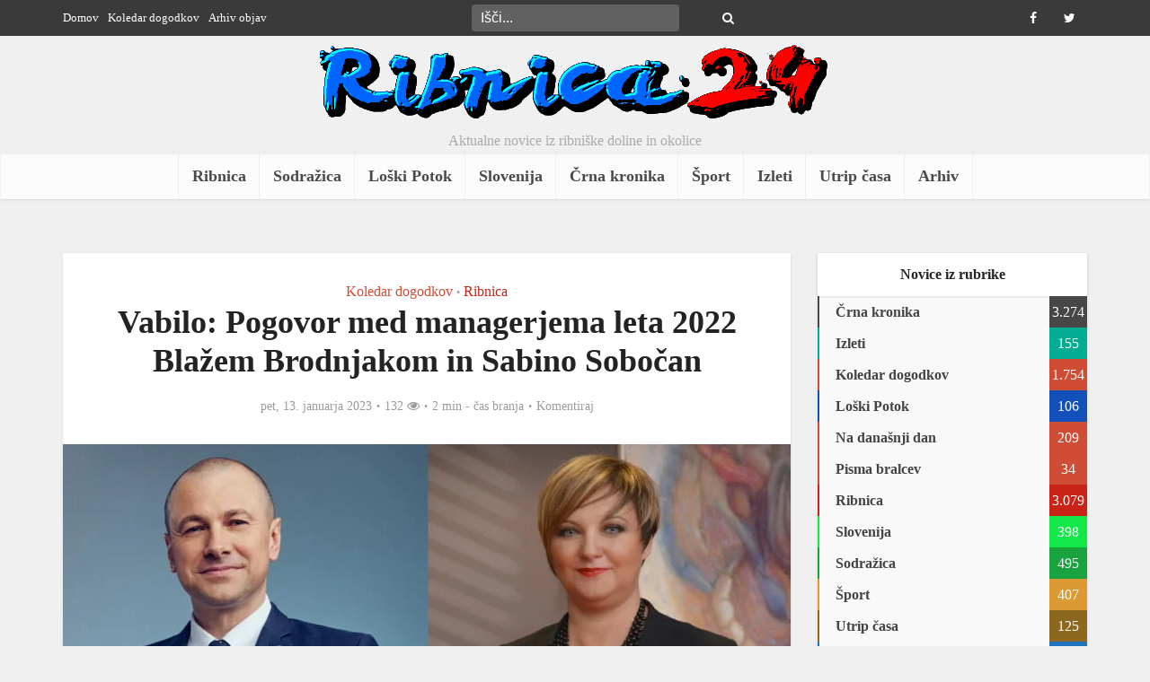

--- FILE ---
content_type: text/html; charset=UTF-8
request_url: https://www.ribnica24.eu/koledar-dogodkov/vabilo-pogovor-med-managerjema-leta-2022-blazem-brodnjakom-in-sabino-sobocan/
body_size: 19517
content:
<!DOCTYPE html><html lang="sl-SI" prefix="og: http://ogp.me/ns#" class="no-js no-svg"><head><script data-no-optimize="1">var litespeed_docref=sessionStorage.getItem("litespeed_docref");litespeed_docref&&(Object.defineProperty(document,"referrer",{get:function(){return litespeed_docref}}),sessionStorage.removeItem("litespeed_docref"));</script> <meta http-equiv="Content-Type" content="text/html; charset=UTF-8" /><meta name="viewport" content="user-scalable=yes, width=device-width, initial-scale=1.0, maximum-scale=1, minimum-scale=1"><link rel="profile" href="https://gmpg.org/xfn/11" /><title>Vabilo: Pogovor med managerjema leta 2022 Blažem Brodnjakom in Sabino Sobočan &#8211; Ribnica24</title><meta name='robots' content='max-image-preview:large' /><style>img:is([sizes="auto" i], [sizes^="auto," i]) { contain-intrinsic-size: 3000px 1500px }</style><link rel='dns-prefetch' href='//fonts.googleapis.com' /><link rel="alternate" type="application/rss+xml" title="Ribnica24 &raquo; Vir" href="https://www.ribnica24.eu/feed/" /><link rel="alternate" type="application/rss+xml" title="Ribnica24 &raquo; Vir komentarjev" href="https://www.ribnica24.eu/comments/feed/" /><link rel="alternate" type="application/rss+xml" title="Ribnica24 &raquo; Vabilo: Pogovor med managerjema leta 2022 Blažem Brodnjakom in Sabino Sobočan Vir komentarjev" href="https://www.ribnica24.eu/koledar-dogodkov/vabilo-pogovor-med-managerjema-leta-2022-blazem-brodnjakom-in-sabino-sobocan/feed/" /><style id="litespeed-ccss">ul{box-sizing:border-box}:root{--wp--preset--font-size--normal:16px;--wp--preset--font-size--huge:42px}body{--wp--preset--color--black:#000;--wp--preset--color--cyan-bluish-gray:#abb8c3;--wp--preset--color--white:#fff;--wp--preset--color--pale-pink:#f78da7;--wp--preset--color--vivid-red:#cf2e2e;--wp--preset--color--luminous-vivid-orange:#ff6900;--wp--preset--color--luminous-vivid-amber:#fcb900;--wp--preset--color--light-green-cyan:#7bdcb5;--wp--preset--color--vivid-green-cyan:#00d084;--wp--preset--color--pale-cyan-blue:#8ed1fc;--wp--preset--color--vivid-cyan-blue:#0693e3;--wp--preset--color--vivid-purple:#9b51e0;--wp--preset--color--vce-acc:#cf4d35;--wp--preset--color--vce-meta:#9b9b9b;--wp--preset--color--vce-txt:#444;--wp--preset--color--vce-bg:#fff;--wp--preset--color--vce-cat-0:;--wp--preset--color--vce-cat-329:#c92216;--wp--preset--color--vce-cat-798:#18a33f;--wp--preset--color--vce-cat-799:#1250ba;--wp--preset--color--vce-cat-883:#474747;--wp--preset--color--vce-cat-1703:#d93;--wp--preset--color--vce-cat-1706:#12e847;--wp--preset--color--vce-cat-351:#03ad93;--wp--preset--color--vce-cat-1629:#8c671d;--wp--preset--color--vce-cat-800:#1e73be;--wp--preset--color--vce-cat-678:#03ad93;--wp--preset--gradient--vivid-cyan-blue-to-vivid-purple:linear-gradient(135deg,rgba(6,147,227,1) 0%,#9b51e0 100%);--wp--preset--gradient--light-green-cyan-to-vivid-green-cyan:linear-gradient(135deg,#7adcb4 0%,#00d082 100%);--wp--preset--gradient--luminous-vivid-amber-to-luminous-vivid-orange:linear-gradient(135deg,rgba(252,185,0,1) 0%,rgba(255,105,0,1) 100%);--wp--preset--gradient--luminous-vivid-orange-to-vivid-red:linear-gradient(135deg,rgba(255,105,0,1) 0%,#cf2e2e 100%);--wp--preset--gradient--very-light-gray-to-cyan-bluish-gray:linear-gradient(135deg,#eee 0%,#a9b8c3 100%);--wp--preset--gradient--cool-to-warm-spectrum:linear-gradient(135deg,#4aeadc 0%,#9778d1 20%,#cf2aba 40%,#ee2c82 60%,#fb6962 80%,#fef84c 100%);--wp--preset--gradient--blush-light-purple:linear-gradient(135deg,#ffceec 0%,#9896f0 100%);--wp--preset--gradient--blush-bordeaux:linear-gradient(135deg,#fecda5 0%,#fe2d2d 50%,#6b003e 100%);--wp--preset--gradient--luminous-dusk:linear-gradient(135deg,#ffcb70 0%,#c751c0 50%,#4158d0 100%);--wp--preset--gradient--pale-ocean:linear-gradient(135deg,#fff5cb 0%,#b6e3d4 50%,#33a7b5 100%);--wp--preset--gradient--electric-grass:linear-gradient(135deg,#caf880 0%,#71ce7e 100%);--wp--preset--gradient--midnight:linear-gradient(135deg,#020381 0%,#2874fc 100%);--wp--preset--font-size--small:13px;--wp--preset--font-size--medium:20px;--wp--preset--font-size--large:21px;--wp--preset--font-size--x-large:42px;--wp--preset--font-size--normal:16px;--wp--preset--font-size--huge:28px;--wp--preset--spacing--20:.44rem;--wp--preset--spacing--30:.67rem;--wp--preset--spacing--40:1rem;--wp--preset--spacing--50:1.5rem;--wp--preset--spacing--60:2.25rem;--wp--preset--spacing--70:3.38rem;--wp--preset--spacing--80:5.06rem;--wp--preset--shadow--natural:6px 6px 9px rgba(0,0,0,.2);--wp--preset--shadow--deep:12px 12px 50px rgba(0,0,0,.4);--wp--preset--shadow--sharp:6px 6px 0px rgba(0,0,0,.2);--wp--preset--shadow--outlined:6px 6px 0px -3px rgba(255,255,255,1),6px 6px rgba(0,0,0,1);--wp--preset--shadow--crisp:6px 6px 0px rgba(0,0,0,1)}body{--extendify--spacing--large:var(--wp--custom--spacing--large,clamp(2em,8vw,8em))!important;--wp--preset--font-size--ext-small:1rem!important;--wp--preset--font-size--ext-medium:1.125rem!important;--wp--preset--font-size--ext-large:clamp(1.65rem,3.5vw,2.15rem)!important;--wp--preset--font-size--ext-x-large:clamp(3rem,6vw,4.75rem)!important;--wp--preset--font-size--ext-xx-large:clamp(3.25rem,7.5vw,5.75rem)!important;--wp--preset--color--black:#000!important;--wp--preset--color--white:#fff!important}html{padding:0;vertical-align:baseline}a,body,div,form,label,li,span{border:0;font-size:100%;margin:0;outline:0;padding:0;vertical-align:baseline}h1,h4,p,ul{border:0;font-size:100%;outline:0;padding:0;vertical-align:baseline}ins{font-size:100%}html,ins{border:0;margin:0;outline:0}ins{padding:0}html{font-size:62.5%;overflow-y:scroll;overflow-x:hidden;-webkit-text-size-adjust:100%;-ms-text-size-adjust:100%;-ms-touch-action:manipulation;touch-action:manipulation}*,:after,:before{-webkit-box-sizing:border-box;box-sizing:border-box}body{background:#fff}body{font-style:inherit;font-weight:inherit;font-family:inherit;-webkit-font-smoothing:antialiased;text-rendering:auto}article,aside,header,main,nav{display:block}a,ins{text-decoration:none}a img{border:0}.container{margin:0 auto;max-width:1140px}.container:after{content:"";display:table;clear:both}.sidebar{width:300px;position:relative;min-height:1px}.sidebar{float:left;padding-top:15px}.vce-main-content{float:left;width:840px;padding:15px 30px 0 0}body,input{line-height:1.63}h1,h4,p{-ms-word-wrap:break-word;word-wrap:break-word}h1,h4{font-style:normal}h1{line-height:1.22}h1,h4{margin:0 0 10px}h4{line-height:1.4}p{margin:0 0 10px}i{font-style:italic}img{border:0}ul{margin:0 0 30px 30px}ul{list-style:disc}img{max-width:100%;height:auto;vertical-align:middle;-ms-interpolation-mode:bicubic}button{margin:0}button,input{vertical-align:baseline}input,textarea{font-size:100%;margin:0}button{border-radius:4px;font-size:14px;line-height:22px;color:#fff;text-align:center;display:inline-block;width:auto;padding:5px 10px;text-decoration:none;border:0;min-width:90px;background-position:center center;-webkit-appearance:none}input::-moz-focus-inner{border:0;padding:0}input[type=text],textarea{color:#666;border:1px solid #ccc;border-radius:4px}textarea{overflow:auto;vertical-align:top}.main-navigation{clear:both;display:block;float:left;width:100%}.main-navigation ul{text-align:center}.main-navigation ul,.top-nav-menu{list-style:none;margin:0;padding:0}.main-navigation li,.top-nav-menu li{display:inline-block;vertical-align:top;position:relative}.top-nav-menu li{margin:0 10px 0 0}.top-nav-menu li:last-child{margin-right:0}.main-navigation li{font-size:16px}.main-navigation a{display:block;text-decoration:none;line-height:1.25;padding:15px}.nav-menu>li>a{-webkit-box-shadow:-1px 0 0 0 rgba(0,0,0,.05);box-shadow:-1px 0 0 0 rgba(0,0,0,.05)}.nav-menu>li:last-child a{-webkit-box-shadow:-1px 0 0 0 rgba(0,0,0,.05),1px 0 0 0 rgba(0,0,0,.05);box-shadow:-1px 0 0 0 rgba(0,0,0,.05),1px 0 0 0 rgba(0,0,0,.05)}.widget li:last-child{border-bottom:none}.header-sticky{position:fixed;top:0;left:0;width:100%;z-index:2000;height:50px;-webkit-backface-visibility:visible;-webkit-transform:translateY(-200%);-ms-transform:translateY(-200%);transform:translateY(-200%);will-change:transform}.header-sticky .site-title{float:left;padding:4px 0 0}.header-sticky .main-navigation{clear:none;float:right;width:auto}.header-sticky .nav-menu{position:static}.header-sticky .container{position:relative}.header-sticky .site-title img{max-height:28px}.top-nav-menu li a{font-size:13px;line-height:40px}.vce-wrap-left{float:left}.vce-wrap-right{float:right}.vce-wrap-center{margin:0 auto;width:33%;text-align:center;height:40px}.vce-wrap-right>div{float:right}.vce-wrap-left>ul{float:left}.site-content:after,.site-content:before{content:'';display:table}.site-content:after{clear:both}.sidebar .widget{line-height:1.57;margin:0 0 10px}.sidebar .widget-title{line-height:1.56;padding:12px;text-align:center;margin-bottom:0}.widget li,.widget ul{margin:0;list-style:none}.widget>ul{padding:20px}.widget li{border-bottom:1px solid rgba(0,0,0,.07);padding:5px}.widget li a{-ms-word-wrap:break-word;word-wrap:break-word}.widget li a{text-decoration:none}.widget ul{padding:0;display:inline-block;width:100%}.sidebar .vce_posts_widget{line-height:11px}.nav-menu{position:relative}.vce-search-form,.widget ul.vce-post-list{padding:20px}.vce-search-form .vce-search-input{width:200px;display:inline-block;vertical-align:top}.vce-search-submit{vertical-align:top;display:inline-block;width:50px;min-width:50px;height:40px;margin-left:3px;font-size:18px;margin-top:1px;color:#fff}.vce_posts_widget li{border-bottom:none;text-align:center;padding:0;margin-bottom:20px;float:left;width:100%}.vce-post-link{font-size:20px;line-height:26px}.vce-post-img{overflow:hidden;float:left;width:100%;display:block}.vce_posts_widget .vce-post-list li:last-child{margin-bottom:0}.vce-post-list .vce-post-img{width:100px;margin-right:13px}.vce-post-list .vce-post-link{font-size:14px;line-height:20px;text-align:left;-ms-word-wrap:break-word;word-wrap:break-word;padding:5px 10px 0 0;display:block}.vce-post-list .vce-posts-wrap{width:56%;float:left}.vce-post-list .featured_image_sidebar{width:44%;float:left}.vce_posts_widget .vce-post-list li{text-align:left;margin-bottom:20px}ins{vertical-align:middle}.top-header{font-size:13px;line-height:19px;height:40px}.header-bottom-wrapper{-webkit-box-shadow:inset 0 1px 3px rgba(0,0,0,.1);box-shadow:inset 0 1px 3px rgba(0,0,0,.1);background:#fcfcfc}.soc-nav-menu{margin:0;padding:0}.soc-nav-menu li{float:left;list-style:none}.soc-nav-menu li:last-child{margin-right:0}.soc-nav-menu a:before{font-family:"FontAwesome";text-decoration:none}.soc-nav-menu a{position:relative;font-size:14px;line-height:40px;height:40px;width:40px;padding:0 8px;text-decoration:none;display:block}.vce-social-name{opacity:0;display:none;color:#fff;float:right;font-size:12px;margin:0 4px 0 8px}.soc-nav-menu li a[href*="facebook."]:before{content:"\f09a"}.soc-nav-menu li a[href*="twitter."]:before{content:"\f099"}.top-header .vce-search-form{padding:0;position:relative}.top-header .vce-search-form .vce-search-input{height:30px;margin:5px 0;width:auto;border:0;padding:0 30px 0 10px}.top-header .vce-search-submit{background:0 0;height:30px;padding:0;margin:5px 0 0 -30px;width:20px;min-width:20px;font-size:14px;position:absolute;right:8px;top:0}.main-header .site-title,.main-header .site-title a{font-size:80px;line-height:80px;text-decoration:none;margin-bottom:0;display:inline-block}.header-sticky .site-title a{font-size:36px;line-height:40px;text-decoration:none}.header-sticky .site-title a.has-logo{line-height:33px}.site-branding,.soc-nav-menu a{text-align:center}.site-description{font-size:16px;line-height:24px;margin:5px 0 0;display:block}.header-main-area{position:relative}.main-box{padding:0}.main-box{margin-bottom:30px;float:left;width:100%}.site-content{padding:15px 0 0}.header-sticky,.main-box,.main-header,.sidebar .widget,.sidebar .widget-title{-webkit-box-shadow:0 1px 3px 0 rgba(0,0,0,.1);box-shadow:0 1px 3px 0 rgba(0,0,0,.1)}.meta-category a{text-decoration:none}.meta-category a{font-size:16px}.entry-meta div,.entry-meta div a{line-height:1.29;display:inline-block;text-decoration:none}.entry-meta div,.entry-meta div a,.entry-meta span{white-space:nowrap}.entry-meta>div:first-child:before{content:"";margin:0}.entry-meta>div:before{content:"22";margin:0 5px;font-size:12px}.vce-single .entry-header{margin:30px 0;text-align:center}h1.entry-title{line-height:1.22;margin:0 auto 15px;padding:0;width:700px}body .vce-share-items .meks_ess a span{font-size:16px}.meta-image{position:relative;overflow:hidden;z-index:10;max-width:100%}.vce-single .meta-image img{width:100%}input[type=text]{line-height:normal;width:100%;background:rgba(255,255,255,.2);border:1px solid rgba(0,0,0,.1);height:42px;padding:0 20px 0 10px}textarea{line-height:normal;width:100%;background:rgba(255,255,255,.2);border:1px solid rgba(0,0,0,.1)}textarea{height:150px;padding:10px}button::-moz-focus-inner{padding:0;border:0}.meta-image img,.vce-post-img img{will-change:transform}#back-top{position:fixed;right:20px;bottom:0;z-index:1041;width:40px;height:40px;background:0 0;text-indent:0;color:#e8e8e8;font-size:32px;line-height:26px;padding:4px 0 0;text-align:center;border-radius:5px 5px 0 0;display:none}#back-top i{opacity:.7}.vce-responsive-nav{display:none;font-size:32px;line-height:26px;float:left;position:relative;z-index:5000}.vce-ad-container{margin:30px auto;display:block;clear:both;width:1024px;position:relative;max-width:100%}.vce-ad-below-header{margin-bottom:0}@media only screen and (max-width:1200px) and (min-width:1024px){.vce-ad-container{width:630px}.vce-ad-below-header{width:728px}}@media only screen and (max-width:1023px){.vce-ad-below-header,.vce-ad-container{width:728px}}@media (max-width:767px){.vce-ad-container{width:375px}}@media (max-width:400px){.vce-ad-container{width:300px}}@media (max-width:320px){.vce-ad-container{width:280px;max-width:100%}}@media only screen and (min-width:1024px) and (max-width:1200px){.container{max-width:1000px}.vce-main-content{width:700px}.top-header{overflow:hidden}.header-sticky .main-navigation a{padding:15px 10px}.main-navigation a{padding:15px 9px}h1.entry-title{width:540px}.entry-title{display:block}}@media only screen and (min-width:670px) and (max-width:1023px){.header-sticky .main-navigation a{padding:15px 10px}h1.entry-title{width:540px}.entry-title{display:block}.vce-post-link{font-size:18px;line-height:24px}}@media only screen and (max-width:1023px){.container{max-width:90%}.vce-main-content{width:100%;padding:15px 0!important}.vce-res-nav{float:left;position:absolute;left:0}.header-1-wrapper{height:50px!important;padding-top:0!important;text-align:center}.site-branding{padding:4px 0 7px;display:inline-block}.site-branding img{max-width:200px;max-height:28px}.header-sticky .site-title{float:none;display:inline-block;padding:0}.header-sticky .vce-responsive-nav{position:absolute;left:0}.header-sticky{text-align:center}.sidebar{margin:0 auto 20px;float:none!important;display:block;clear:both;padding-top:0!important;width:100%;max-width:300px}h1.entry-title{max-width:100%}.vce-responsive-nav{display:block;margin:10px 0 9px}.nav-menu,.site-description,.top-header{display:none}.main-header .site-title,.main-header .site-title a{line-height:36px!important;font-size:40px!important}.main-header .header-1-wrapper .site-title{line-height:36px!important}.vce-post-list .vce-post-link{padding-right:0}}@media only screen and (min-width:200px) and (max-width:670px){html{margin-top:0!important;overflow-x:visible}button,html body,input,textarea{font-size:14px;line-height:22px}.container{max-width:95%}.vce-main-content{padding:0 0 10px!important}.main-box,.sidebar .widget{margin-bottom:10px}.vce-post-img img{width:100%}.vce-wrap-center,.vce-wrap-left,.vce-wrap-right{width:100%;max-width:100%}.vce-single .entry-header{margin:20px 0}.vce-wrap-center,.vce-wrap-left,.vce-wrap-right{text-align:center}body h1.entry-title{font-size:24px;line-height:1.4;padding:0 10px;max-width:90%;margin-top:5px;margin-bottom:5px}body p{margin-bottom:20px}body h1{font-size:24px;line-height:34px;margin-bottom:10px}body h4{font-size:18px;line-height:28px;margin-bottom:10px}.sidebar .widget-title{line-height:22px}.vce-wrap-right>div{float:none;display:inline-block;margin:10px 0 0}.meta-category a{font-size:14px}.entry-meta div,.entry-meta div a{font-size:1.2rem!important}}@media (max-width:420px){.vce-post-list .vce-post-link{font-size:13px;line-height:18px;padding:0}}.fa{display:inline-block;font:14px/1 FontAwesome;font-size:inherit;text-rendering:auto;-webkit-font-smoothing:antialiased;-moz-osx-font-smoothing:grayscale}.fa-search:before{content:"\f002"}.fa-eye:before{content:"\f06e"}.fa-bars:before{content:"\f0c9"}.fa-angle-up:before{content:"\f106"}body,button,input,textarea{font-size:1.6rem}.main-navigation a{font-size:1.8rem}.sidebar .widget-title{font-size:1.8rem}.sidebar .widget{font-size:1.4rem}h1{font-size:3.6rem}h4{font-size:2.5rem}h1.entry-title{font-size:3.6rem}.entry-meta div,.entry-meta div a{font-size:1.4rem}body{background-color:#f0f0f0}body,.site-description,.meta-category a,textarea{font-family:Tahoma,Geneva,sans-serif;font-weight:400}h1,h4,.vce-post-link,.site-title,.site-title a{font-family:Tahoma,Geneva,sans-serif;font-weight:700}.main-navigation a{font-family:Tahoma,Geneva,sans-serif;font-weight:700}body,button,input,textarea{color:#444}h1,h4{color:#232323}a{color:#cf4d35}button{background-color:#cf4d35}.entry-meta div,.entry-meta div a{color:#9b9b9b}.main-box{background:#f9f9f9}.main-box-single{background:#fff}.sidebar .widget-title{background:#fff;color:#232323}.sidebar .widget{background:#f9f9f9}.sidebar .widget,.sidebar .widget li a{color:#444}.sidebar .widget a{color:#cf4d35}.top-header{background:#3a3a3a}.top-header,.top-header a{color:#fff}.top-header .vce-search-form .vce-search-input,.top-header .vce-search-submit{color:#fff}.top-header .vce-search-form .vce-search-input::-webkit-input-placeholder{color:#fff}.top-header .vce-search-form .vce-search-input:-moz-placeholder{color:#fff}.top-header .vce-search-form .vce-search-input::-moz-placeholder{color:#fff}.top-header .vce-search-form .vce-search-input:-ms-input-placeholder{color:#fff}.header-1-wrapper{height:130px;padding-top:0}.site-title a{color:#232323}.site-description{color:#aaa}.main-header{background-color:}.header-bottom-wrapper{background:#fcfcfc}.header-sticky{background:rgba(252,252,252,.95)}.main-navigation a{color:#4a4a4a}.vce-responsive-nav{color:#cf4d35}#back-top{background:#323232}a.category-678{color:#03ad93}.meks_ess .meks_ess-item span{font-family:inherit;position:relative;top:-1px;margin-left:8px}.meks_ess.no-labels span{display:none}</style><link rel="preload" data-asynced="1" data-optimized="2" as="style" onload="this.onload=null;this.rel='stylesheet'" href="https://www.ribnica24.eu/wp-content/litespeed/ucss/67a8bc36fc7840cdd514c7aaab0e09d7.css?ver=b741a" /><script data-optimized="1" type="litespeed/javascript" data-src="https://www.ribnica24.eu/wp-content/plugins/litespeed-cache/assets/js/css_async.min.js"></script> <style id='classic-theme-styles-inline-css' type='text/css'>/*! This file is auto-generated */
.wp-block-button__link{color:#fff;background-color:#32373c;border-radius:9999px;box-shadow:none;text-decoration:none;padding:calc(.667em + 2px) calc(1.333em + 2px);font-size:1.125em}.wp-block-file__button{background:#32373c;color:#fff;text-decoration:none}</style><style id='global-styles-inline-css' type='text/css'>:root{--wp--preset--aspect-ratio--square: 1;--wp--preset--aspect-ratio--4-3: 4/3;--wp--preset--aspect-ratio--3-4: 3/4;--wp--preset--aspect-ratio--3-2: 3/2;--wp--preset--aspect-ratio--2-3: 2/3;--wp--preset--aspect-ratio--16-9: 16/9;--wp--preset--aspect-ratio--9-16: 9/16;--wp--preset--color--black: #000000;--wp--preset--color--cyan-bluish-gray: #abb8c3;--wp--preset--color--white: #ffffff;--wp--preset--color--pale-pink: #f78da7;--wp--preset--color--vivid-red: #cf2e2e;--wp--preset--color--luminous-vivid-orange: #ff6900;--wp--preset--color--luminous-vivid-amber: #fcb900;--wp--preset--color--light-green-cyan: #7bdcb5;--wp--preset--color--vivid-green-cyan: #00d084;--wp--preset--color--pale-cyan-blue: #8ed1fc;--wp--preset--color--vivid-cyan-blue: #0693e3;--wp--preset--color--vivid-purple: #9b51e0;--wp--preset--color--vce-acc: #cf4d35;--wp--preset--color--vce-meta: #9b9b9b;--wp--preset--color--vce-txt: #444444;--wp--preset--color--vce-bg: #ffffff;--wp--preset--color--vce-cat-0: ;--wp--preset--color--vce-cat-329: #c92216;--wp--preset--color--vce-cat-798: #18a33f;--wp--preset--color--vce-cat-799: #1250ba;--wp--preset--color--vce-cat-883: #474747;--wp--preset--color--vce-cat-1703: #dd9933;--wp--preset--color--vce-cat-1706: #12e847;--wp--preset--color--vce-cat-351: #03ad93;--wp--preset--color--vce-cat-1629: #8c671d;--wp--preset--color--vce-cat-800: #1e73be;--wp--preset--color--vce-cat-678: #03ad93;--wp--preset--gradient--vivid-cyan-blue-to-vivid-purple: linear-gradient(135deg,rgba(6,147,227,1) 0%,rgb(155,81,224) 100%);--wp--preset--gradient--light-green-cyan-to-vivid-green-cyan: linear-gradient(135deg,rgb(122,220,180) 0%,rgb(0,208,130) 100%);--wp--preset--gradient--luminous-vivid-amber-to-luminous-vivid-orange: linear-gradient(135deg,rgba(252,185,0,1) 0%,rgba(255,105,0,1) 100%);--wp--preset--gradient--luminous-vivid-orange-to-vivid-red: linear-gradient(135deg,rgba(255,105,0,1) 0%,rgb(207,46,46) 100%);--wp--preset--gradient--very-light-gray-to-cyan-bluish-gray: linear-gradient(135deg,rgb(238,238,238) 0%,rgb(169,184,195) 100%);--wp--preset--gradient--cool-to-warm-spectrum: linear-gradient(135deg,rgb(74,234,220) 0%,rgb(151,120,209) 20%,rgb(207,42,186) 40%,rgb(238,44,130) 60%,rgb(251,105,98) 80%,rgb(254,248,76) 100%);--wp--preset--gradient--blush-light-purple: linear-gradient(135deg,rgb(255,206,236) 0%,rgb(152,150,240) 100%);--wp--preset--gradient--blush-bordeaux: linear-gradient(135deg,rgb(254,205,165) 0%,rgb(254,45,45) 50%,rgb(107,0,62) 100%);--wp--preset--gradient--luminous-dusk: linear-gradient(135deg,rgb(255,203,112) 0%,rgb(199,81,192) 50%,rgb(65,88,208) 100%);--wp--preset--gradient--pale-ocean: linear-gradient(135deg,rgb(255,245,203) 0%,rgb(182,227,212) 50%,rgb(51,167,181) 100%);--wp--preset--gradient--electric-grass: linear-gradient(135deg,rgb(202,248,128) 0%,rgb(113,206,126) 100%);--wp--preset--gradient--midnight: linear-gradient(135deg,rgb(2,3,129) 0%,rgb(40,116,252) 100%);--wp--preset--font-size--small: 13px;--wp--preset--font-size--medium: 20px;--wp--preset--font-size--large: 21px;--wp--preset--font-size--x-large: 42px;--wp--preset--font-size--normal: 16px;--wp--preset--font-size--huge: 28px;--wp--preset--spacing--20: 0.44rem;--wp--preset--spacing--30: 0.67rem;--wp--preset--spacing--40: 1rem;--wp--preset--spacing--50: 1.5rem;--wp--preset--spacing--60: 2.25rem;--wp--preset--spacing--70: 3.38rem;--wp--preset--spacing--80: 5.06rem;--wp--preset--shadow--natural: 6px 6px 9px rgba(0, 0, 0, 0.2);--wp--preset--shadow--deep: 12px 12px 50px rgba(0, 0, 0, 0.4);--wp--preset--shadow--sharp: 6px 6px 0px rgba(0, 0, 0, 0.2);--wp--preset--shadow--outlined: 6px 6px 0px -3px rgba(255, 255, 255, 1), 6px 6px rgba(0, 0, 0, 1);--wp--preset--shadow--crisp: 6px 6px 0px rgba(0, 0, 0, 1);}:where(.is-layout-flex){gap: 0.5em;}:where(.is-layout-grid){gap: 0.5em;}body .is-layout-flex{display: flex;}.is-layout-flex{flex-wrap: wrap;align-items: center;}.is-layout-flex > :is(*, div){margin: 0;}body .is-layout-grid{display: grid;}.is-layout-grid > :is(*, div){margin: 0;}:where(.wp-block-columns.is-layout-flex){gap: 2em;}:where(.wp-block-columns.is-layout-grid){gap: 2em;}:where(.wp-block-post-template.is-layout-flex){gap: 1.25em;}:where(.wp-block-post-template.is-layout-grid){gap: 1.25em;}.has-black-color{color: var(--wp--preset--color--black) !important;}.has-cyan-bluish-gray-color{color: var(--wp--preset--color--cyan-bluish-gray) !important;}.has-white-color{color: var(--wp--preset--color--white) !important;}.has-pale-pink-color{color: var(--wp--preset--color--pale-pink) !important;}.has-vivid-red-color{color: var(--wp--preset--color--vivid-red) !important;}.has-luminous-vivid-orange-color{color: var(--wp--preset--color--luminous-vivid-orange) !important;}.has-luminous-vivid-amber-color{color: var(--wp--preset--color--luminous-vivid-amber) !important;}.has-light-green-cyan-color{color: var(--wp--preset--color--light-green-cyan) !important;}.has-vivid-green-cyan-color{color: var(--wp--preset--color--vivid-green-cyan) !important;}.has-pale-cyan-blue-color{color: var(--wp--preset--color--pale-cyan-blue) !important;}.has-vivid-cyan-blue-color{color: var(--wp--preset--color--vivid-cyan-blue) !important;}.has-vivid-purple-color{color: var(--wp--preset--color--vivid-purple) !important;}.has-black-background-color{background-color: var(--wp--preset--color--black) !important;}.has-cyan-bluish-gray-background-color{background-color: var(--wp--preset--color--cyan-bluish-gray) !important;}.has-white-background-color{background-color: var(--wp--preset--color--white) !important;}.has-pale-pink-background-color{background-color: var(--wp--preset--color--pale-pink) !important;}.has-vivid-red-background-color{background-color: var(--wp--preset--color--vivid-red) !important;}.has-luminous-vivid-orange-background-color{background-color: var(--wp--preset--color--luminous-vivid-orange) !important;}.has-luminous-vivid-amber-background-color{background-color: var(--wp--preset--color--luminous-vivid-amber) !important;}.has-light-green-cyan-background-color{background-color: var(--wp--preset--color--light-green-cyan) !important;}.has-vivid-green-cyan-background-color{background-color: var(--wp--preset--color--vivid-green-cyan) !important;}.has-pale-cyan-blue-background-color{background-color: var(--wp--preset--color--pale-cyan-blue) !important;}.has-vivid-cyan-blue-background-color{background-color: var(--wp--preset--color--vivid-cyan-blue) !important;}.has-vivid-purple-background-color{background-color: var(--wp--preset--color--vivid-purple) !important;}.has-black-border-color{border-color: var(--wp--preset--color--black) !important;}.has-cyan-bluish-gray-border-color{border-color: var(--wp--preset--color--cyan-bluish-gray) !important;}.has-white-border-color{border-color: var(--wp--preset--color--white) !important;}.has-pale-pink-border-color{border-color: var(--wp--preset--color--pale-pink) !important;}.has-vivid-red-border-color{border-color: var(--wp--preset--color--vivid-red) !important;}.has-luminous-vivid-orange-border-color{border-color: var(--wp--preset--color--luminous-vivid-orange) !important;}.has-luminous-vivid-amber-border-color{border-color: var(--wp--preset--color--luminous-vivid-amber) !important;}.has-light-green-cyan-border-color{border-color: var(--wp--preset--color--light-green-cyan) !important;}.has-vivid-green-cyan-border-color{border-color: var(--wp--preset--color--vivid-green-cyan) !important;}.has-pale-cyan-blue-border-color{border-color: var(--wp--preset--color--pale-cyan-blue) !important;}.has-vivid-cyan-blue-border-color{border-color: var(--wp--preset--color--vivid-cyan-blue) !important;}.has-vivid-purple-border-color{border-color: var(--wp--preset--color--vivid-purple) !important;}.has-vivid-cyan-blue-to-vivid-purple-gradient-background{background: var(--wp--preset--gradient--vivid-cyan-blue-to-vivid-purple) !important;}.has-light-green-cyan-to-vivid-green-cyan-gradient-background{background: var(--wp--preset--gradient--light-green-cyan-to-vivid-green-cyan) !important;}.has-luminous-vivid-amber-to-luminous-vivid-orange-gradient-background{background: var(--wp--preset--gradient--luminous-vivid-amber-to-luminous-vivid-orange) !important;}.has-luminous-vivid-orange-to-vivid-red-gradient-background{background: var(--wp--preset--gradient--luminous-vivid-orange-to-vivid-red) !important;}.has-very-light-gray-to-cyan-bluish-gray-gradient-background{background: var(--wp--preset--gradient--very-light-gray-to-cyan-bluish-gray) !important;}.has-cool-to-warm-spectrum-gradient-background{background: var(--wp--preset--gradient--cool-to-warm-spectrum) !important;}.has-blush-light-purple-gradient-background{background: var(--wp--preset--gradient--blush-light-purple) !important;}.has-blush-bordeaux-gradient-background{background: var(--wp--preset--gradient--blush-bordeaux) !important;}.has-luminous-dusk-gradient-background{background: var(--wp--preset--gradient--luminous-dusk) !important;}.has-pale-ocean-gradient-background{background: var(--wp--preset--gradient--pale-ocean) !important;}.has-electric-grass-gradient-background{background: var(--wp--preset--gradient--electric-grass) !important;}.has-midnight-gradient-background{background: var(--wp--preset--gradient--midnight) !important;}.has-small-font-size{font-size: var(--wp--preset--font-size--small) !important;}.has-medium-font-size{font-size: var(--wp--preset--font-size--medium) !important;}.has-large-font-size{font-size: var(--wp--preset--font-size--large) !important;}.has-x-large-font-size{font-size: var(--wp--preset--font-size--x-large) !important;}
:where(.wp-block-post-template.is-layout-flex){gap: 1.25em;}:where(.wp-block-post-template.is-layout-grid){gap: 1.25em;}
:where(.wp-block-columns.is-layout-flex){gap: 2em;}:where(.wp-block-columns.is-layout-grid){gap: 2em;}
:root :where(.wp-block-pullquote){font-size: 1.5em;line-height: 1.6;}</style><style id='vce-style-inline-css' type='text/css'>body, button, input, select, textarea {font-size: 1.6rem;}.vce-single .entry-headline p{font-size: 2.2rem;}.main-navigation a{font-size: 1.8rem;}.sidebar .widget-title{font-size: 1.6rem;}.sidebar .widget, .vce-lay-c .entry-content, .vce-lay-h .entry-content {font-size: 1.6rem;}.vce-featured-link-article{font-size: 5.2rem;}.vce-featured-grid-big.vce-featured-grid .vce-featured-link-article{font-size: 3.4rem;}.vce-featured-grid .vce-featured-link-article{font-size: 2.2rem;}h1 { font-size: 3.6rem; }h2 { font-size: 4.0rem; }h3 { font-size: 3.5rem; }h4 { font-size: 2.5rem; }h5 { font-size: 2.0rem; }h6 { font-size: 1.8rem; }.comment-reply-title, .main-box-title{font-size: 2.2rem;}h1.entry-title{font-size: 3.6rem;}.vce-lay-a .entry-title a{font-size: 3.4rem;}.vce-lay-b .entry-title{font-size: 2.4rem;}.vce-lay-c .entry-title, .vce-sid-none .vce-lay-c .entry-title{font-size: 2.2rem;}.vce-lay-d .entry-title{font-size: 1.5rem;}.vce-lay-e .entry-title{font-size: 1.4rem;}.vce-lay-f .entry-title{font-size: 1.4rem;}.vce-lay-g .entry-title a, .vce-lay-g .entry-title a:hover{font-size: 3.0rem;}.vce-lay-h .entry-title{font-size: 2.4rem;}.entry-meta div,.entry-meta div a,.vce-lay-g .meta-item,.vce-lay-c .meta-item{font-size: 1.4rem;}.vce-lay-d .meta-category a,.vce-lay-d .entry-meta div,.vce-lay-d .entry-meta div a,.vce-lay-e .entry-meta div,.vce-lay-e .entry-meta div a,.vce-lay-e .fn,.vce-lay-e .meta-item{font-size: 1.3rem;}body {background-color:#f0f0f0;}body,.mks_author_widget h3,.site-description,.meta-category a,textarea {font-family: 'Roboto';font-weight: 400;}h1,h2,h3,h4,h5,h6,blockquote,.vce-post-link,.site-title,.site-title a,.main-box-title,.comment-reply-title,.entry-title a,.vce-single .entry-headline p,.vce-prev-next-link,.author-title,.mks_pullquote,.widget_rss ul li .rsswidget,#bbpress-forums .bbp-forum-title,#bbpress-forums .bbp-topic-permalink {font-family: 'Roboto';font-weight: 700;}.main-navigation a,.sidr a{font-family: 'Roboto';font-weight: 700;}.vce-single .entry-content,.vce-single .entry-headline,.vce-single .entry-footer,.vce-share-bar {width: 760px;}.vce-lay-a .lay-a-content{width: 760px;max-width: 760px;}.vce-page .entry-content,.vce-page .entry-title-page {width: 760px;}.vce-sid-none .vce-single .entry-content,.vce-sid-none .vce-single .entry-headline,.vce-sid-none .vce-single .entry-footer {width: 1090px;}.vce-sid-none .vce-page .entry-content,.vce-sid-none .vce-page .entry-title-page,.error404 .entry-content {width: 1090px;max-width: 1090px;}body, button, input, select, textarea{color: #444444;}h1,h2,h3,h4,h5,h6,.entry-title a,.prev-next-nav a,#bbpress-forums .bbp-forum-title, #bbpress-forums .bbp-topic-permalink,.woocommerce ul.products li.product .price .amount{color: #232323;}a,.entry-title a:hover,.vce-prev-next-link:hover,.vce-author-links a:hover,.required,.error404 h4,.prev-next-nav a:hover,#bbpress-forums .bbp-forum-title:hover, #bbpress-forums .bbp-topic-permalink:hover,.woocommerce ul.products li.product h3:hover,.woocommerce ul.products li.product h3:hover mark,.main-box-title a:hover{color: #cf4d35;}.vce-square,.vce-main-content .mejs-controls .mejs-time-rail .mejs-time-current,button,input[type="button"],input[type="reset"],input[type="submit"],.vce-button,.pagination-wapper a,#vce-pagination .next.page-numbers,#vce-pagination .prev.page-numbers,#vce-pagination .page-numbers,#vce-pagination .page-numbers.current,.vce-link-pages a,#vce-pagination a,.vce-load-more a,.vce-slider-pagination .owl-nav > div,.vce-mega-menu-posts-wrap .owl-nav > div,.comment-reply-link:hover,.vce-featured-section a,.vce-lay-g .vce-featured-info .meta-category a,.vce-404-menu a,.vce-post.sticky .meta-image:before,#vce-pagination .page-numbers:hover,#bbpress-forums .bbp-pagination .current,#bbpress-forums .bbp-pagination a:hover,.woocommerce #respond input#submit,.woocommerce a.button,.woocommerce button.button,.woocommerce input.button,.woocommerce ul.products li.product .added_to_cart,.woocommerce #respond input#submit:hover,.woocommerce a.button:hover,.woocommerce button.button:hover,.woocommerce input.button:hover,.woocommerce ul.products li.product .added_to_cart:hover,.woocommerce #respond input#submit.alt,.woocommerce a.button.alt,.woocommerce button.button.alt,.woocommerce input.button.alt,.woocommerce #respond input#submit.alt:hover, .woocommerce a.button.alt:hover, .woocommerce button.button.alt:hover, .woocommerce input.button.alt:hover,.woocommerce span.onsale,.woocommerce .widget_price_filter .ui-slider .ui-slider-range,.woocommerce .widget_price_filter .ui-slider .ui-slider-handle,.comments-holder .navigation .page-numbers.current,.vce-lay-a .vce-read-more:hover,.vce-lay-c .vce-read-more:hover,body div.wpforms-container-full .wpforms-form input[type=submit], body div.wpforms-container-full .wpforms-form button[type=submit], body div.wpforms-container-full .wpforms-form .wpforms-page-button,body div.wpforms-container-full .wpforms-form input[type=submit]:hover, body div.wpforms-container-full .wpforms-form button[type=submit]:hover, body div.wpforms-container-full .wpforms-form .wpforms-page-button:hover {background-color: #cf4d35;}#vce-pagination .page-numbers,.comments-holder .navigation .page-numbers{background: transparent;color: #cf4d35;border: 1px solid #cf4d35;}.comments-holder .navigation .page-numbers:hover{background: #cf4d35;border: 1px solid #cf4d35;}.bbp-pagination-links a{background: transparent;color: #cf4d35;border: 1px solid #cf4d35 !important;}#vce-pagination .page-numbers.current,.bbp-pagination-links span.current,.comments-holder .navigation .page-numbers.current{border: 1px solid #cf4d35;}.widget_categories .cat-item:before,.widget_categories .cat-item .count{background: #cf4d35;}.comment-reply-link,.vce-lay-a .vce-read-more,.vce-lay-c .vce-read-more{border: 1px solid #cf4d35;}.entry-meta div,.entry-meta-count,.entry-meta div a,.comment-metadata a,.meta-category span,.meta-author-wrapped,.wp-caption .wp-caption-text,.widget_rss .rss-date,.sidebar cite,.site-footer cite,.sidebar .vce-post-list .entry-meta div,.sidebar .vce-post-list .entry-meta div a,.sidebar .vce-post-list .fn,.sidebar .vce-post-list .fn a,.site-footer .vce-post-list .entry-meta div,.site-footer .vce-post-list .entry-meta div a,.site-footer .vce-post-list .fn,.site-footer .vce-post-list .fn a,#bbpress-forums .bbp-topic-started-by,#bbpress-forums .bbp-topic-started-in,#bbpress-forums .bbp-forum-info .bbp-forum-content,#bbpress-forums p.bbp-topic-meta,span.bbp-admin-links a,.bbp-reply-post-date,#bbpress-forums li.bbp-header,#bbpress-forums li.bbp-footer,.woocommerce .woocommerce-result-count,.woocommerce .product_meta{color: #9b9b9b;}.main-box-title, .comment-reply-title, .main-box-head{background: #ffffff;color: #232323;}.main-box-title a{color: #232323;}.sidebar .widget .widget-title a{color: #232323;}.main-box,.comment-respond,.prev-next-nav{background: #f9f9f9;}.vce-post,ul.comment-list > li.comment,.main-box-single,.ie8 .vce-single,#disqus_thread,.vce-author-card,.vce-author-card .vce-content-outside,.mks-bredcrumbs-container,ul.comment-list > li.pingback{background: #ffffff;}.mks_tabs.horizontal .mks_tab_nav_item.active{border-bottom: 1px solid #ffffff;}.mks_tabs.horizontal .mks_tab_item,.mks_tabs.vertical .mks_tab_nav_item.active,.mks_tabs.horizontal .mks_tab_nav_item.active{background: #ffffff;}.mks_tabs.vertical .mks_tab_nav_item.active{border-right: 1px solid #ffffff;}#vce-pagination,.vce-slider-pagination .owl-controls,.vce-content-outside,.comments-holder .navigation{background: #f3f3f3;}.sidebar .widget-title{background: #ffffff;color: #232323;}.sidebar .widget{background: #f9f9f9;}.sidebar .widget,.sidebar .widget li a,.sidebar .mks_author_widget h3 a,.sidebar .mks_author_widget h3,.sidebar .vce-search-form .vce-search-input,.sidebar .vce-search-form .vce-search-input:focus{color: #444444;}.sidebar .widget li a:hover,.sidebar .widget a,.widget_nav_menu li.menu-item-has-children:hover:after,.widget_pages li.page_item_has_children:hover:after{color: #cf4d35;}.sidebar .tagcloud a {border: 1px solid #cf4d35;}.sidebar .mks_author_link,.sidebar .tagcloud a:hover,.sidebar .mks_themeforest_widget .more,.sidebar button,.sidebar input[type="button"],.sidebar input[type="reset"],.sidebar input[type="submit"],.sidebar .vce-button,.sidebar .bbp_widget_login .button{background-color: #cf4d35;}.sidebar .mks_author_widget .mks_autor_link_wrap,.sidebar .mks_themeforest_widget .mks_read_more,.widget .meks-instagram-follow-link {background: #f3f3f3;}.sidebar #wp-calendar caption,.sidebar .recentcomments,.sidebar .post-date,.sidebar #wp-calendar tbody{color: rgba(68,68,68,0.7);}.site-footer{background: #373941;}.site-footer .widget-title{color: #ffffff;}.site-footer,.site-footer .widget,.site-footer .widget li a,.site-footer .mks_author_widget h3 a,.site-footer .mks_author_widget h3,.site-footer .vce-search-form .vce-search-input,.site-footer .vce-search-form .vce-search-input:focus{color: #f9f9f9;}.site-footer .widget li a:hover,.site-footer .widget a,.site-info a{color: #cf4d35;}.site-footer .tagcloud a {border: 1px solid #cf4d35;}.site-footer .mks_author_link,.site-footer .mks_themeforest_widget .more,.site-footer button,.site-footer input[type="button"],.site-footer input[type="reset"],.site-footer input[type="submit"],.site-footer .vce-button,.site-footer .tagcloud a:hover{background-color: #cf4d35;}.site-footer #wp-calendar caption,.site-footer .recentcomments,.site-footer .post-date,.site-footer #wp-calendar tbody,.site-footer .site-info{color: rgba(249,249,249,0.7);}.top-header,.top-nav-menu li .sub-menu{background: #3a3a3a;}.top-header,.top-header a{color: #ffffff;}.top-header .vce-search-form .vce-search-input,.top-header .vce-search-input:focus,.top-header .vce-search-submit{color: #ffffff;}.top-header .vce-search-form .vce-search-input::-webkit-input-placeholder { color: #ffffff;}.top-header .vce-search-form .vce-search-input:-moz-placeholder { color: #ffffff;}.top-header .vce-search-form .vce-search-input::-moz-placeholder { color: #ffffff;}.top-header .vce-search-form .vce-search-input:-ms-input-placeholder { color: #ffffff;}.header-1-wrapper{height: 130px;padding-top: 0px;}.header-2-wrapper,.header-3-wrapper{height: 130px;}.header-2-wrapper .site-branding,.header-3-wrapper .site-branding{top: 0px;left: 0px;}.site-title a, .site-title a:hover{color: #232323;}.site-description{color: #aaaaaa;}.main-header{background-color: ;}.header-bottom-wrapper{background: #fcfcfc;}.vce-header-ads{margin: 20px 0;}.header-3-wrapper .nav-menu > li > a{padding: 55px 15px;}.header-sticky,.sidr{background: rgba(252,252,252,0.95);}.ie8 .header-sticky{background: ;}.main-navigation a,.nav-menu .vce-mega-menu > .sub-menu > li > a,.sidr li a,.vce-menu-parent{color: #4a4a4a;}.nav-menu > li:hover > a,.nav-menu > .current_page_item > a,.nav-menu > .current-menu-item > a,.nav-menu > .current-menu-ancestor > a,.main-navigation a.vce-item-selected,.main-navigation ul ul li:hover > a,.nav-menu ul .current-menu-item a,.nav-menu ul .current_page_item a,.vce-menu-parent:hover,.sidr li a:hover,.sidr li.sidr-class-current_page_item > a,.main-navigation li.current-menu-item.fa:before,.vce-responsive-nav{color: #cf4d35;}#sidr-id-vce_main_navigation_menu .soc-nav-menu li a:hover {color: #ffffff;}.nav-menu > li:hover > a,.nav-menu > .current_page_item > a,.nav-menu > .current-menu-item > a,.nav-menu > .current-menu-ancestor > a,.main-navigation a.vce-item-selected,.main-navigation ul ul,.header-sticky .nav-menu > .current_page_item:hover > a,.header-sticky .nav-menu > .current-menu-item:hover > a,.header-sticky .nav-menu > .current-menu-ancestor:hover > a,.header-sticky .main-navigation a.vce-item-selected:hover{background-color: #ffffff;}.search-header-wrap ul {border-top: 2px solid #cf4d35;}.vce-cart-icon a.vce-custom-cart span,.sidr-class-vce-custom-cart .sidr-class-vce-cart-count {background: #cf4d35;font-family: 'Roboto';}.vce-border-top .main-box-title{border-top: 2px solid #cf4d35;}.tagcloud a:hover,.sidebar .widget .mks_author_link,.sidebar .widget.mks_themeforest_widget .more,.site-footer .widget .mks_author_link,.site-footer .widget.mks_themeforest_widget .more,.vce-lay-g .entry-meta div,.vce-lay-g .fn,.vce-lay-g .fn a{color: #FFF;}.vce-featured-header .vce-featured-header-background{opacity: 0.6}.vce-featured-grid .vce-featured-header-background,.vce-post-big .vce-post-img:after,.vce-post-slider .vce-post-img:after{opacity: 0.5}.vce-featured-grid .owl-item:hover .vce-grid-text .vce-featured-header-background,.vce-post-big li:hover .vce-post-img:after,.vce-post-slider li:hover .vce-post-img:after {opacity: 0.8}.vce-featured-grid.vce-featured-grid-big .vce-featured-header-background,.vce-post-big .vce-post-img:after,.vce-post-slider .vce-post-img:after{opacity: 0.5}.vce-featured-grid.vce-featured-grid-big .owl-item:hover .vce-grid-text .vce-featured-header-background,.vce-post-big li:hover .vce-post-img:after,.vce-post-slider li:hover .vce-post-img:after {opacity: 0.8}#back-top {background: #323232}.sidr input[type=text]{background: rgba(74,74,74,0.1);color: rgba(74,74,74,0.5);}.is-style-solid-color{background-color: #cf4d35;color: #ffffff;}.wp-block-image figcaption{color: #9b9b9b;}.wp-block-cover .wp-block-cover-image-text, .wp-block-cover .wp-block-cover-text, .wp-block-cover h2, .wp-block-cover-image .wp-block-cover-image-text, .wp-block-cover-image .wp-block-cover-text, .wp-block-cover-image h2,p.has-drop-cap:not(:focus)::first-letter,p.wp-block-subhead{font-family: 'Roboto';font-weight: 700;}.wp-block-cover .wp-block-cover-image-text, .wp-block-cover .wp-block-cover-text, .wp-block-cover h2, .wp-block-cover-image .wp-block-cover-image-text, .wp-block-cover-image .wp-block-cover-text, .wp-block-cover-image h2{font-size: 2.5rem;}p.wp-block-subhead{font-size: 2.2rem;}.wp-block-button__link{background: #cf4d35}.wp-block-search .wp-block-search__button{color: #ffffff}.meta-image:hover a img,.vce-lay-h .img-wrap:hover .meta-image > img,.img-wrp:hover img,.vce-gallery-big:hover img,.vce-gallery .gallery-item:hover img,.wp-block-gallery .blocks-gallery-item:hover img,.vce_posts_widget .vce-post-big li:hover img,.vce-featured-grid .owl-item:hover img,.vce-post-img:hover img,.mega-menu-img:hover img{-webkit-transform: scale(1.1);-moz-transform: scale(1.1);-o-transform: scale(1.1);-ms-transform: scale(1.1);transform: scale(1.1);}.gallery-item {display: inline-block;text-align: center;vertical-align: top;width: 100%;padding: 0.79104477%;}.gallery-columns-2 .gallery-item {max-width: 50%;}.gallery-columns-3 .gallery-item {max-width: 33.33%;}.gallery-columns-4 .gallery-item {max-width: 25%;}.gallery-columns-5 .gallery-item {max-width: 20%;}.gallery-columns-6 .gallery-item {max-width: 16.66%;}.gallery-columns-7 .gallery-item {max-width: 14.28%;}.gallery-columns-8 .gallery-item {max-width: 12.5%;}.gallery-columns-9 .gallery-item {max-width: 11.11%;}.has-small-font-size{ font-size: 1.2rem;}.has-large-font-size{ font-size: 1.9rem;}.has-huge-font-size{ font-size: 2.3rem;}@media(min-width: 671px){.has-small-font-size{ font-size: 1.3rem;}.has-normal-font-size{ font-size: 1.6rem;}.has-large-font-size{ font-size: 2.1rem;}.has-huge-font-size{ font-size: 2.8rem;}}.has-vce-acc-background-color{ background-color: #cf4d35;}.has-vce-acc-color{ color: #cf4d35;}.has-vce-meta-background-color{ background-color: #9b9b9b;}.has-vce-meta-color{ color: #9b9b9b;}.has-vce-txt-background-color{ background-color: #444444;}.has-vce-txt-color{ color: #444444;}.has-vce-bg-background-color{ background-color: #ffffff;}.has-vce-bg-color{ color: #ffffff;}.has-vce-cat-0-background-color{ background-color: ;}.has-vce-cat-0-color{ color: ;}.has-vce-cat-329-background-color{ background-color: #c92216;}.has-vce-cat-329-color{ color: #c92216;}.has-vce-cat-798-background-color{ background-color: #18a33f;}.has-vce-cat-798-color{ color: #18a33f;}.has-vce-cat-799-background-color{ background-color: #1250ba;}.has-vce-cat-799-color{ color: #1250ba;}.has-vce-cat-883-background-color{ background-color: #474747;}.has-vce-cat-883-color{ color: #474747;}.has-vce-cat-1703-background-color{ background-color: #dd9933;}.has-vce-cat-1703-color{ color: #dd9933;}.has-vce-cat-1706-background-color{ background-color: #12e847;}.has-vce-cat-1706-color{ color: #12e847;}.has-vce-cat-351-background-color{ background-color: #03ad93;}.has-vce-cat-351-color{ color: #03ad93;}.has-vce-cat-1629-background-color{ background-color: #8c671d;}.has-vce-cat-1629-color{ color: #8c671d;}.has-vce-cat-800-background-color{ background-color: #1e73be;}.has-vce-cat-800-color{ color: #1e73be;}.has-vce-cat-678-background-color{ background-color: #03ad93;}.has-vce-cat-678-color{ color: #03ad93;}a.category-329, .sidebar .widget .vce-post-list a.category-329{ color: #c92216;}body.category-329 .main-box-title, .main-box-title.cat-329 { border-top: 2px solid #c92216;}.widget_categories li.cat-item-329 .count { background: #c92216;}.widget_categories li.cat-item-329:before { background:#c92216;}.vce-featured-section .category-329, .vce-post-big .meta-category a.category-329, .vce-post-slider .meta-category a.category-329{ background-color: #c92216;}.vce-lay-g .vce-featured-info .meta-category a.category-329{ background-color: #c92216;}.vce-lay-h header .meta-category a.category-329{ background-color: #c92216;}.main-navigation li.vce-cat-329:hover > a { color: #c92216;}.main-navigation li.vce-cat-329.current-menu-item > a { color: #c92216;}a.category-798, .sidebar .widget .vce-post-list a.category-798{ color: #18a33f;}body.category-798 .main-box-title, .main-box-title.cat-798 { border-top: 2px solid #18a33f;}.widget_categories li.cat-item-798 .count { background: #18a33f;}.widget_categories li.cat-item-798:before { background:#18a33f;}.vce-featured-section .category-798, .vce-post-big .meta-category a.category-798, .vce-post-slider .meta-category a.category-798{ background-color: #18a33f;}.vce-lay-g .vce-featured-info .meta-category a.category-798{ background-color: #18a33f;}.vce-lay-h header .meta-category a.category-798{ background-color: #18a33f;}.main-navigation li.vce-cat-798:hover > a { color: #18a33f;}.main-navigation li.vce-cat-798.current-menu-item > a { color: #18a33f;}a.category-799, .sidebar .widget .vce-post-list a.category-799{ color: #1250ba;}body.category-799 .main-box-title, .main-box-title.cat-799 { border-top: 2px solid #1250ba;}.widget_categories li.cat-item-799 .count { background: #1250ba;}.widget_categories li.cat-item-799:before { background:#1250ba;}.vce-featured-section .category-799, .vce-post-big .meta-category a.category-799, .vce-post-slider .meta-category a.category-799{ background-color: #1250ba;}.vce-lay-g .vce-featured-info .meta-category a.category-799{ background-color: #1250ba;}.vce-lay-h header .meta-category a.category-799{ background-color: #1250ba;}.main-navigation li.vce-cat-799:hover > a { color: #1250ba;}.main-navigation li.vce-cat-799.current-menu-item > a { color: #1250ba;}a.category-883, .sidebar .widget .vce-post-list a.category-883{ color: #474747;}body.category-883 .main-box-title, .main-box-title.cat-883 { border-top: 2px solid #474747;}.widget_categories li.cat-item-883 .count { background: #474747;}.widget_categories li.cat-item-883:before { background:#474747;}.vce-featured-section .category-883, .vce-post-big .meta-category a.category-883, .vce-post-slider .meta-category a.category-883{ background-color: #474747;}.vce-lay-g .vce-featured-info .meta-category a.category-883{ background-color: #474747;}.vce-lay-h header .meta-category a.category-883{ background-color: #474747;}.main-navigation li.vce-cat-883:hover > a { color: #474747;}.main-navigation li.vce-cat-883.current-menu-item > a { color: #474747;}a.category-1703, .sidebar .widget .vce-post-list a.category-1703{ color: #dd9933;}body.category-1703 .main-box-title, .main-box-title.cat-1703 { border-top: 2px solid #dd9933;}.widget_categories li.cat-item-1703 .count { background: #dd9933;}.widget_categories li.cat-item-1703:before { background:#dd9933;}.vce-featured-section .category-1703, .vce-post-big .meta-category a.category-1703, .vce-post-slider .meta-category a.category-1703{ background-color: #dd9933;}.vce-lay-g .vce-featured-info .meta-category a.category-1703{ background-color: #dd9933;}.vce-lay-h header .meta-category a.category-1703{ background-color: #dd9933;}.main-navigation li.vce-cat-1703:hover > a { color: #dd9933;}.main-navigation li.vce-cat-1703.current-menu-item > a { color: #dd9933;}a.category-1706, .sidebar .widget .vce-post-list a.category-1706{ color: #12e847;}body.category-1706 .main-box-title, .main-box-title.cat-1706 { border-top: 2px solid #12e847;}.widget_categories li.cat-item-1706 .count { background: #12e847;}.widget_categories li.cat-item-1706:before { background:#12e847;}.vce-featured-section .category-1706, .vce-post-big .meta-category a.category-1706, .vce-post-slider .meta-category a.category-1706{ background-color: #12e847;}.vce-lay-g .vce-featured-info .meta-category a.category-1706{ background-color: #12e847;}.vce-lay-h header .meta-category a.category-1706{ background-color: #12e847;}.main-navigation li.vce-cat-1706:hover > a { color: #12e847;}.main-navigation li.vce-cat-1706.current-menu-item > a { color: #12e847;}a.category-351, .sidebar .widget .vce-post-list a.category-351{ color: #03ad93;}body.category-351 .main-box-title, .main-box-title.cat-351 { border-top: 2px solid #03ad93;}.widget_categories li.cat-item-351 .count { background: #03ad93;}.widget_categories li.cat-item-351:before { background:#03ad93;}.vce-featured-section .category-351, .vce-post-big .meta-category a.category-351, .vce-post-slider .meta-category a.category-351{ background-color: #03ad93;}.vce-lay-g .vce-featured-info .meta-category a.category-351{ background-color: #03ad93;}.vce-lay-h header .meta-category a.category-351{ background-color: #03ad93;}.main-navigation li.vce-cat-351:hover > a { color: #03ad93;}.main-navigation li.vce-cat-351.current-menu-item > a { color: #03ad93;}a.category-1629, .sidebar .widget .vce-post-list a.category-1629{ color: #8c671d;}body.category-1629 .main-box-title, .main-box-title.cat-1629 { border-top: 2px solid #8c671d;}.widget_categories li.cat-item-1629 .count { background: #8c671d;}.widget_categories li.cat-item-1629:before { background:#8c671d;}.vce-featured-section .category-1629, .vce-post-big .meta-category a.category-1629, .vce-post-slider .meta-category a.category-1629{ background-color: #8c671d;}.vce-lay-g .vce-featured-info .meta-category a.category-1629{ background-color: #8c671d;}.vce-lay-h header .meta-category a.category-1629{ background-color: #8c671d;}.main-navigation li.vce-cat-1629:hover > a { color: #8c671d;}.main-navigation li.vce-cat-1629.current-menu-item > a { color: #8c671d;}a.category-800, .sidebar .widget .vce-post-list a.category-800{ color: #1e73be;}body.category-800 .main-box-title, .main-box-title.cat-800 { border-top: 2px solid #1e73be;}.widget_categories li.cat-item-800 .count { background: #1e73be;}.widget_categories li.cat-item-800:before { background:#1e73be;}.vce-featured-section .category-800, .vce-post-big .meta-category a.category-800, .vce-post-slider .meta-category a.category-800{ background-color: #1e73be;}.vce-lay-g .vce-featured-info .meta-category a.category-800{ background-color: #1e73be;}.vce-lay-h header .meta-category a.category-800{ background-color: #1e73be;}.main-navigation li.vce-cat-800:hover > a { color: #1e73be;}.main-navigation li.vce-cat-800.current-menu-item > a { color: #1e73be;}a.category-678, .sidebar .widget .vce-post-list a.category-678{ color: #03ad93;}body.category-678 .main-box-title, .main-box-title.cat-678 { border-top: 2px solid #03ad93;}.widget_categories li.cat-item-678 .count { background: #03ad93;}.widget_categories li.cat-item-678:before { background:#03ad93;}.vce-featured-section .category-678, .vce-post-big .meta-category a.category-678, .vce-post-slider .meta-category a.category-678{ background-color: #03ad93;}.vce-lay-g .vce-featured-info .meta-category a.category-678{ background-color: #03ad93;}.vce-lay-h header .meta-category a.category-678{ background-color: #03ad93;}.main-navigation li.vce-cat-678:hover > a { color: #03ad93;}.main-navigation li.vce-cat-678.current-menu-item > a { color: #03ad93;}</style> <script type="litespeed/javascript" data-src="https://www.ribnica24.eu/wp-includes/js/jquery/jquery.min.js" id="jquery-core-js"></script> <link rel="https://api.w.org/" href="https://www.ribnica24.eu/wp-json/" /><link rel="alternate" title="JSON" type="application/json" href="https://www.ribnica24.eu/wp-json/wp/v2/posts/17651" /><link rel="EditURI" type="application/rsd+xml" title="RSD" href="https://www.ribnica24.eu/xmlrpc.php?rsd" /><meta name="generator" content="WordPress 6.8.3" /><link rel="canonical" href="https://www.ribnica24.eu/koledar-dogodkov/vabilo-pogovor-med-managerjema-leta-2022-blazem-brodnjakom-in-sabino-sobocan/" /><link rel='shortlink' href='https://www.ribnica24.eu/?p=17651' /><link rel="alternate" title="oEmbed (JSON)" type="application/json+oembed" href="https://www.ribnica24.eu/wp-json/oembed/1.0/embed?url=https%3A%2F%2Fwww.ribnica24.eu%2Fkoledar-dogodkov%2Fvabilo-pogovor-med-managerjema-leta-2022-blazem-brodnjakom-in-sabino-sobocan%2F" /><link rel="alternate" title="oEmbed (XML)" type="text/xml+oembed" href="https://www.ribnica24.eu/wp-json/oembed/1.0/embed?url=https%3A%2F%2Fwww.ribnica24.eu%2Fkoledar-dogodkov%2Fvabilo-pogovor-med-managerjema-leta-2022-blazem-brodnjakom-in-sabino-sobocan%2F&#038;format=xml" /><meta name="generator" content="Redux 4.5.10" /> <script type='text/javascript'>ec3.start_of_week=1;
	ec3.month_of_year=new Array('januar','februar','marec','april','maj','junij','julij','avgust','september','oktober','november','december');
	ec3.month_abbrev=new Array('Jan','Feb','Mar','Apr','Maj','Jun','Jul','Avg','Sep','Okt','Nov','Dec');
	ec3.myfiles='https://www.ribnica24.eu/wp-content/plugins/event-calendar';
	ec3.home='https://www.ribnica24.eu';
	ec3.viewpostsfor="View posts for %1$s %2$s";</script> <style type='text/css' media='screen'>@import url();
	/*
	.ec3_ec{ background-image:url(https://www.ribnica24.eu/wp-content/plugins/event-calendar/ec.png) !IMPORTANT }
	#ec3_shadow0{ background-image:url(https://www.ribnica24.eu/wp-content/plugins/event-calendar/shadow0.png) !IMPORTANT }
	#ec3_shadow1{ background-image:url(https://www.ribnica24.eu/wp-content/plugins/event-calendar/shadow1.png) !IMPORTANT }
	#ec3_shadow2{ background-image:url(https://www.ribnica24.eu/wp-content/plugins/event-calendar/shadow2.png) !IMPORTANT }
	/*</style><!--[if IE]><style type='text/css' media='screen'>.ec3_ec {
	 background-image:none;
	 filter:progid:DXImageTransform.Microsoft.AlphaImageLoader(src='https://www.ribnica24.eu/wp-content/plugins/event-calendar/ec.png');
	}
	#ec3_shadow0, ec3_shadow1, ec3_shadow2{ background-image:none }
	#ec3_shadow0 div{ filter:progid:DXImageTransform.Microsoft.AlphaImageLoader(src='https://www.ribnica24.eu/wp-content/plugins/event-calendar/shadow0.png',sizingMethod='scale') }
	#ec3_shadow1    { filter:progid:DXImageTransform.Microsoft.AlphaImageLoader(src='https://www.ribnica24.eu/wp-content/plugins/event-calendar/shadow1.png',sizingMethod='crop') }
	#ec3_shadow2 div{ filter:progid:DXImageTransform.Microsoft.AlphaImageLoader(src='https://www.ribnica24.eu/wp-content/plugins/event-calendar/shadow2.png',sizingMethod='scale') }</style><![endif]--><link rel="amphtml" href="https://www.ribnica24.eu/koledar-dogodkov/vabilo-pogovor-med-managerjema-leta-2022-blazem-brodnjakom-in-sabino-sobocan/amp/"><meta property="fb:admins" content="1583287508587170"/><meta name="twitter:card" value="summary" /><meta name="twitter:site" content="@ribnica24"/><meta name="twitter:creator" content="@ribnica24"/><meta property="og:url" content="https://www.ribnica24.eu/koledar-dogodkov/vabilo-pogovor-med-managerjema-leta-2022-blazem-brodnjakom-in-sabino-sobocan/"/><meta name="twitter:url" content="https://www.ribnica24.eu/koledar-dogodkov/vabilo-pogovor-med-managerjema-leta-2022-blazem-brodnjakom-in-sabino-sobocan/"/><meta property="og:title" content="Vabilo: Pogovor med managerjema leta 2022 Blažem Brodnjakom in Sabino Sobočan"/><meta name="twitter:url" content="https://www.ribnica24.eu/koledar-dogodkov/vabilo-pogovor-med-managerjema-leta-2022-blazem-brodnjakom-in-sabino-sobocan/"/><meta property="og:site_name" content="Ribnica24"/><meta property="og:description" content="Kdaj: četrtek, 19. januar 2023, ob 18:30h Kje: Škrabčeva domačija, Hrovača Info: — Vabljeni v skedenj Škrabčeve ..."/><meta name="twitter:description" content="Kdaj: četrtek, 19. januar 2023, ob 18:30h Kje: Škrabčeva domačija, Hrovača Info: — Vabljeni v skedenj Škrabčeve ..."/><meta property="og:type" content="article"/><meta property="og:image" content="https://www.ribnica24.eu/wp-content/uploads/2023/01/blaz-brodnjak-in-sabina-sobocan.jpg"/><meta name="twitter:image" content="https://www.ribnica24.eu/wp-content/uploads/2023/01/blaz-brodnjak-in-sabina-sobocan.jpg"/><meta property="og:locale" content="sl_si"/><link rel="icon" href="https://www.ribnica24.eu/wp-content/uploads/2015/09/cropped-r24-400x400-32x32.png" sizes="32x32" /><link rel="icon" href="https://www.ribnica24.eu/wp-content/uploads/2015/09/cropped-r24-400x400-192x192.png" sizes="192x192" /><link rel="apple-touch-icon" href="https://www.ribnica24.eu/wp-content/uploads/2015/09/cropped-r24-400x400-180x180.png" /><meta name="msapplication-TileImage" content="https://www.ribnica24.eu/wp-content/uploads/2015/09/cropped-r24-400x400-270x270.png" /><style type="text/css" id="wp-custom-css">.wp-caption-text {
	line-height: 100%;
}
.ngg-gallery-thumbnail-box {
	float: left;
	margin: 5px;
}
.widget_categories a .category-text {
 font-weight: bold;
    
}</style><style>.gsc-control-cse {
padding: 0em !important;
}</style></head><body class="wp-singular post-template-default single single-post postid-17651 single-format-standard wp-embed-responsive wp-theme-ribnica24 vce-sid-right voice-v_3_0_1"><div id="vce-main"><header id="header" class="main-header"><div class="top-header"><div class="container"><div class="vce-wrap-left"><ul id="vce_top_navigation_menu" class="top-nav-menu"><li id="menu-item-10597" class="menu-item menu-item-type-post_type menu-item-object-page menu-item-home menu-item-10597"><a href="https://www.ribnica24.eu/">Domov</a></li><li id="menu-item-10607" class="menu-item menu-item-type-post_type menu-item-object-page menu-item-10607"><a href="https://www.ribnica24.eu/koledar-dogodkov/">Koledar dogodkov</a></li><li id="menu-item-11454" class="menu-item menu-item-type-post_type menu-item-object-page menu-item-11454"><a href="https://www.ribnica24.eu/arhiv-objav-po-mesecih/">Arhiv objav</a></li></ul></div><div class="vce-wrap-right"><div class="menu-social-menu-container"><ul id="vce_social_menu" class="soc-nav-menu"><li id="menu-item-10595" class="menu-item menu-item-type-custom menu-item-object-custom menu-item-10595"><a href="https://www.facebook.com/ribnica24"><span class="vce-social-name">Menijski element</span></a></li><li id="menu-item-10596" class="menu-item menu-item-type-custom menu-item-object-custom menu-item-10596"><a href="https://twitter.com/Ribnica24"><span class="vce-social-name">Menijski element</span></a></li></ul></div></div><div class="vce-wrap-center"><form class="vce-search-form" action="https://www.ribnica24.eu/" method="get">
<input name="s" class="vce-search-input" size="20" type="text" value="Išči..." onfocus="(this.value == 'Išči...') && (this.value = '')" onblur="(this.value == '') && (this.value = 'Išči...')" placeholder="Išči..." />
<button type="submit" class="vce-search-submit"><i class="fa fa-search"></i></button></form></div></div></div><div class="container header-1-wrapper header-main-area"><div class="vce-res-nav">
<a class="vce-responsive-nav" href="#sidr-main"><i class="fa fa-bars"></i></a></div><div class="site-branding">
<span class="site-title"><a href="https://www.ribnica24.eu/" rel="home" class="has-logo"><picture class="vce-logo"><source media="(min-width: 1024px)" srcset="https://www.ribnica24.eu/wp-content/uploads/2015/11/ribnica24.png"><source srcset="https://www.ribnica24.eu/wp-content/uploads/2015/11/ribnica24.png"><img src="https://www.ribnica24.eu/wp-content/uploads/2015/11/ribnica24.png" alt="Ribnica24"></picture></a></span><span class="site-description">Aktualne novice iz ribniške doline in okolice</span></div></div><div class="header-bottom-wrapper"><div class="container"><nav id="site-navigation" class="main-navigation" role="navigation"><ul id="vce_main_navigation_menu" class="nav-menu"><li id="menu-item-10576" class="menu-item menu-item-type-taxonomy menu-item-object-category current-post-ancestor current-menu-parent current-post-parent menu-item-10576"><a href="https://www.ribnica24.eu/rubrika/ribnica/">Ribnica</a><li id="menu-item-10577" class="menu-item menu-item-type-taxonomy menu-item-object-category menu-item-10577"><a href="https://www.ribnica24.eu/rubrika/sodrazica/">Sodražica</a><li id="menu-item-10581" class="menu-item menu-item-type-taxonomy menu-item-object-category menu-item-10581"><a href="https://www.ribnica24.eu/rubrika/loski-potok/">Loški Potok</a><li id="menu-item-10578" class="menu-item menu-item-type-taxonomy menu-item-object-category menu-item-10578"><a href="https://www.ribnica24.eu/rubrika/slovenija/">Slovenija</a><li id="menu-item-10575" class="menu-item menu-item-type-taxonomy menu-item-object-category menu-item-10575"><a href="https://www.ribnica24.eu/rubrika/crna-kronika/">Črna kronika</a><li id="menu-item-10579" class="menu-item menu-item-type-taxonomy menu-item-object-category menu-item-10579"><a href="https://www.ribnica24.eu/rubrika/sport/">Šport</a><li id="menu-item-10580" class="menu-item menu-item-type-taxonomy menu-item-object-category menu-item-10580"><a href="https://www.ribnica24.eu/rubrika/izleti/">Izleti</a><li id="menu-item-10633" class="menu-item menu-item-type-taxonomy menu-item-object-category menu-item-10633"><a href="https://www.ribnica24.eu/rubrika/utrip-casa/">Utrip časa</a><li id="menu-item-14791" class="menu-item menu-item-type-post_type menu-item-object-page menu-item-14791"><a href="https://www.ribnica24.eu/arhiv-objav-po-mesecih/">Arhiv</a></ul></nav></div></div></header><div id="main-wrapper"><div class="vce-ad-below-header vce-ad-container"><script type="litespeed/javascript" data-src="https://pagead2.googlesyndication.com/pagead/js/adsbygoogle.js?client=ca-pub-5853277514744846"
     crossorigin="anonymous"></script> 
<ins class="adsbygoogle"
style="display:block"
data-ad-client="ca-pub-5853277514744846"
data-ad-slot="6106954614"
data-ad-format="auto"
data-full-width-responsive="true"></ins> <script type="litespeed/javascript">(adsbygoogle=window.adsbygoogle||[]).push({})</script></div><div id="content" class="container site-content vce-sid-right"><div id="primary" class="vce-main-content"><main id="main" class="main-box main-box-single"><article id="post-17651" class="vce-single post-17651 post type-post status-publish format-standard has-post-thumbnail hentry category-koledar-dogodkov category-ribnica tag-blaz-brodnjak tag-sabina-sobocan tag-skrabceva-domacija"><header class="entry-header">
<span class="meta-category"><a href="https://www.ribnica24.eu/rubrika/koledar-dogodkov/" class="category-46">Koledar dogodkov</a> <span>&bull;</span> <a href="https://www.ribnica24.eu/rubrika/ribnica/" class="category-329">Ribnica</a></span><h1 class="entry-title">Vabilo: Pogovor med managerjema leta 2022 Blažem Brodnjakom in Sabino Sobočan</h1><div class="entry-meta"><div class="meta-item date"><span class="updated">pet, 13. januarja 2023</span></div><div class="meta-item views">132 <i class="fa fa-eye"></i></div><div class="meta-item rtime">2 min - čas branja</div><div class="meta-item comments"><a href="https://www.ribnica24.eu/koledar-dogodkov/vabilo-pogovor-med-managerjema-leta-2022-blazem-brodnjakom-in-sabino-sobocan/#respond">Komentiraj</a></div></div></header><div class="meta-image">
<img width="810" height="347" src="https://www.ribnica24.eu/wp-content/uploads/2023/01/blaz-brodnjak-in-sabina-sobocan-810x347.jpg" class="attachment-vce-lay-a size-vce-lay-a wp-post-image" alt="Managerja leta 2022: Blaž Brodnjak in Sabina Sobočan" decoding="async" fetchpriority="high" srcset="https://www.ribnica24.eu/wp-content/uploads/2023/01/blaz-brodnjak-in-sabina-sobocan-810x347.jpg.webp 810w, https://www.ribnica24.eu/wp-content/uploads/2023/01/blaz-brodnjak-in-sabina-sobocan-400x171.jpg.webp 400w, https://www.ribnica24.eu/wp-content/uploads/2023/01/blaz-brodnjak-in-sabina-sobocan.jpg.webp 1200w" sizes="(max-width: 810px) 100vw, 810px" /><div class="vce-photo-caption">Managerja leta 2022: Blaž Brodnjak in Sabina Sobočan</div></div><div class="entry-content"><p><span style="color: #ff0000;"><strong>Kdaj</strong></span>: četrtek, 19. januar 2023, ob 18:30h<br />
<span style="color: #ff0000;"><strong>Kje</strong></span>: Škrabčeva domačija, Hrovača<br />
<span style="color: #ff0000;"><strong>Info</strong></span>: —<span id="more-17651"></span><span id="more-17529"></span></p><p style="text-align: center;"><strong>Vabljeni v skedenj Škrabčeve domačije<br />
<span style="color: #0000ff;">Iskrivo v živo </span><br />
<span style="color: #0000ff;">Pogovor med managerjema leta 2022 Blažem Brodnjakom in Sabino Sobočan</span><br />
<span style="color: #800000;">četrtek, 19. januarja 2023, ob 18.30</span><br />
</strong></p><p>Dvoje raznorodnih delovnih okolij: velik bančni sistem in družinsko podjetje. Dve različni energiji: moška in ženska. In veliko primerljivih podvigov z iztekom v podobno uspešni, prodorni, izstopajoči poslovni poti. To jima priznava tudi vrhunsko priznanje Združenja Manager za leto 2022.</p><p class="has-background" style="background-color: #9dceff; text-align: center;"><strong>V četrtek, 19. januarja, ob 18.30 vas vabimo v skedenj Škrabčeve domačije na izmenjavo poslovnih pa tudi dragocenih življenjskih izkušenj med managerjema leta 2022 Sabino Sobočan in Blažem Brodnjakom. Njun pogovor bo usmerjala in spodbujala Petra Juvančič, izvršna direktorica Združenja Manager. </strong></p><p><span style="color: #ff0000;"><strong>Sabina Sobočan</strong></span> letos zaokroža desetletje, odkar ji je oče predal vodenje družinskega podjetja Varis v Lendavi. Danes je prihodek družbe dvainpolkrat, čisti dobiček pa desetkrat večji kot leta 2013. <span style="color: #ff0000;"><strong>Blaž Brodnjak</strong></span>, ki je v pisarno predsednika uprave NLB sedel leta 2016, se lahko pohvali, da je ta ustanova odtlej poplačala celoten dolg od državne pomoči oziroma dokapitalizacije, podvojila bilančno vsoto, za polovico povečala prihodke, strankam nudi najbolj razvejeno mrežo bankomatov v državi in podpira zdrave ambicije v gospodarstvu, pospešeno digitalizira poslovanje in pomembno krepi svojo vlogo v regiji.</p><p>Za številkami so zgodbe – o tem, kako dosežete, da kopalnice iz srednje velikega lendavskega podjetja negujejo bivalne standarde Sheratonov, Hiltonov, Holiday Innov, in da bankomati NLB servisirajo mimoidoče v šestih državah. Kako se Varisovi nacionalno mešani zaposleni ob tromeji in uravnoteženo zastopane ženske in moški v pomembni banki prepoznavajo v ciljih svojega podjetja. Kako urejeno in ambiciozno bančno delovno okolje že sedem let odlikuje certifikat Top Employer, namenjeno delodajalcem, ki na prvo mesto postavljajo svoje zaposlene in jim omogočajo osebnostni razvoj. In ja, … kako se prikrije tremo pri rokovanju s francoskim predsednikom Macronom, ki vas je častno povabil med sopodpisnice deklaracije za uravnoteženost spolov.</p><p>&#8220;<em>Dá se</em>,&#8221; bi z motivacijskim geslom svojega podjetja rekla Sabina Sobočan.</p></div><footer class="entry-footer"><div class="meta-tags">
<a href="https://www.ribnica24.eu/tag/blaz-brodnjak/" rel="tag">Blaž Brodnjak</a> <a href="https://www.ribnica24.eu/tag/sabina-sobocan/" rel="tag">Sabina Sobočan</a> <a href="https://www.ribnica24.eu/tag/skrabceva-domacija/" rel="tag">Škrabčeva domačija</a></div></footer><div class="vce-share-bar"><ul class="vce-share-items"><div class="meks_ess rounded no-labels solid "><a href="#" class="meks_ess-item socicon-facebook" data-url="http://www.facebook.com/sharer/sharer.php?u=https%3A%2F%2Fwww.ribnica24.eu%2Fkoledar-dogodkov%2Fvabilo-pogovor-med-managerjema-leta-2022-blazem-brodnjakom-in-sabino-sobocan%2F&amp;t=Vabilo%3A%20Pogovor%20med%20managerjema%20leta%202022%20Bla%C5%BEem%20Brodnjakom%20in%20Sabino%20Sobo%C4%8Dan"><span>Facebook</span></a><a href="#" class="meks_ess-item socicon-twitter" data-url="http://twitter.com/intent/tweet?url=https%3A%2F%2Fwww.ribnica24.eu%2Fkoledar-dogodkov%2Fvabilo-pogovor-med-managerjema-leta-2022-blazem-brodnjakom-in-sabino-sobocan%2F&amp;text=Vabilo%3A%20Pogovor%20med%20managerjema%20leta%202022%20Bla%C5%BEem%20Brodnjakom%20in%20Sabino%20Sobo%C4%8Dan"><span>X</span></a><a href="#" class="meks_ess-item socicon-linkedin" data-url="https://www.linkedin.com/cws/share?url=https%3A%2F%2Fwww.ribnica24.eu%2Fkoledar-dogodkov%2Fvabilo-pogovor-med-managerjema-leta-2022-blazem-brodnjakom-in-sabino-sobocan%2F"><span>LinkedIn</span></a><a href="mailto:?subject=Vabilo%3A%20Pogovor%20med%20managerjema%20leta%202022%20Bla%C5%BEem%20Brodnjakom%20in%20Sabino%20Sobo%C4%8Dan&amp;body=https%3A%2F%2Fwww.ribnica24.eu%2Fkoledar-dogodkov%2Fvabilo-pogovor-med-managerjema-leta-2022-blazem-brodnjakom-in-sabino-sobocan%2F" class="meks_ess-item  socicon-mail prevent-share-popup "><span>Email</span></a></div></ul></div><div class="vce-ad vce-ad-container">
<ins class="adsbygoogle"
style="display:block"
data-ad-client="ca-pub-5853277514744846"
data-ad-slot="9235217818"
data-ad-format="auto"></ins> <script type="litespeed/javascript">(adsbygoogle=window.adsbygoogle||[]).push({})</script> </div></article></main><div class="main-box vce-related-box"><h3 class="main-box-title">Sorodne novice tej objavi</h3><div class="main-box-inside"><article class="vce-post vce-lay-d post-19668 post type-post status-publish format-standard has-post-thumbnail hentry category-koledar-dogodkov category-ribnica tag-martin-golob tag-skrabceva-domacija"><div class="meta-image">
<a href="https://www.ribnica24.eu/koledar-dogodkov/vabilo-martin-golob-gost-v-skednju-skrabceve-domacije/" title="Vabilo: Martin Golob gost v skednju Škrabčeve domačije">
<img width="145" height="100" src="https://www.ribnica24.eu/wp-content/uploads/2025/11/maringolob-145x100.webp" class="attachment-vce-lay-d size-vce-lay-d wp-post-image" alt="" loading="lazy" />							</a></div><header class="entry-header"><h2 class="entry-title"><a href="https://www.ribnica24.eu/koledar-dogodkov/vabilo-martin-golob-gost-v-skednju-skrabceve-domacije/" title="Vabilo: Martin Golob gost v skednju Škrabčeve domačije">Vabilo: Martin Golob gost v skednju Škrabčeve domačije</a></h2><div class="entry-meta"><div class="meta-item date"><span class="updated">sre, 26. novembra 2025</span></div></div></header></article><article class="vce-post vce-lay-d post-19539 post type-post status-publish format-standard has-post-thumbnail hentry category-koledar-dogodkov category-ribnica tag-aljaz-vrabec tag-mojca-pisek tag-skrabceva-domacija"><div class="meta-image">
<a href="https://www.ribnica24.eu/koledar-dogodkov/vabilo-mojca-pisek-in-aljaz-vrabec-gosta-v-skednju-skrabceve-domacije/" title="Vabilo: Mojca Pišek in Aljaž Vrabec gosta v skednju Škrabčeve domačije">
<img width="145" height="100" src="https://www.ribnica24.eu/wp-content/uploads/2025/09/mojca-pisek-in-aljaz-vrabec-145x100.jpg" class="attachment-vce-lay-d size-vce-lay-d wp-post-image" alt="" loading="lazy" />							</a></div><header class="entry-header"><h2 class="entry-title"><a href="https://www.ribnica24.eu/koledar-dogodkov/vabilo-mojca-pisek-in-aljaz-vrabec-gosta-v-skednju-skrabceve-domacije/" title="Vabilo: Mojca Pišek in Aljaž Vrabec gosta v skednju Škrabčeve domačije">Vabilo: Mojca Pišek in Aljaž Vrabec gosta v skednju Škrabčeve domačije</a></h2><div class="entry-meta"><div class="meta-item date"><span class="updated">tor, 2. septembra 2025</span></div></div></header></article><article class="vce-post vce-lay-d post-19361 post type-post status-publish format-standard has-post-thumbnail hentry category-koledar-dogodkov category-ribnica tag-anja-zag-golob tag-bostjan-narat tag-skrabceva-domacija"><div class="meta-image">
<a href="https://www.ribnica24.eu/koledar-dogodkov/iskrivo-v-zivo-anja-zag-golob-in-bostjan-narat-v-skednju-skrabceve-domacije/" title="Iskrivo v živo: Anja Zag Golob in Boštjan Narat v skednju Škrabčeve domačije">
<img width="145" height="100" src="https://www.ribnica24.eu/wp-content/uploads/2025/05/event_coverfb_domacija-145x100.jpg" class="attachment-vce-lay-d size-vce-lay-d wp-post-image" alt="" loading="lazy" />							</a></div><header class="entry-header"><h2 class="entry-title"><a href="https://www.ribnica24.eu/koledar-dogodkov/iskrivo-v-zivo-anja-zag-golob-in-bostjan-narat-v-skednju-skrabceve-domacije/" title="Iskrivo v živo: Anja Zag Golob in Boštjan Narat v skednju Škrabčeve domačije">Iskrivo v živo: Anja Zag Golob in Boštjan Narat v skednju Škrabčeve domačije</a></h2><div class="entry-meta"><div class="meta-item date"><span class="updated">čet, 15. maja 2025</span></div></div></header></article><article class="vce-post vce-lay-d post-19310 post type-post status-publish format-standard has-post-thumbnail hentry category-koledar-dogodkov category-ribnica tag-ali-zerdin tag-dr--marko-bosnjak tag-skrabceva-domacija"><div class="meta-image">
<a href="https://www.ribnica24.eu/koledar-dogodkov/iskrivo-v-zivo-gost-v-skednju-skrabceve-domacije-dr-marko-bosnjak-v-pogovoru-z-dr-alijem-zerdinom/" title="Iskrivo v živo: Gost v skednju Škrabčeve domačije dr. Marko Bošnjak v pogovoru z dr. Alijem Žerdinom">
<img width="145" height="100" src="https://www.ribnica24.eu/wp-content/uploads/2025/04/dr.-marko-bosnjak-v-pogovoru-z-dr.-alijem-zerdinom-145x100.jpg" class="attachment-vce-lay-d size-vce-lay-d wp-post-image" alt="" loading="lazy" />							</a></div><header class="entry-header"><h2 class="entry-title"><a href="https://www.ribnica24.eu/koledar-dogodkov/iskrivo-v-zivo-gost-v-skednju-skrabceve-domacije-dr-marko-bosnjak-v-pogovoru-z-dr-alijem-zerdinom/" title="Iskrivo v živo: Gost v skednju Škrabčeve domačije dr. Marko Bošnjak v pogovoru z dr. Alijem Žerdinom">Iskrivo v živo: Gost v skednju Škrabčeve domačije dr. Marko Bošnjak v pogovoru z dr. Alijem Žerdinom</a></h2><div class="entry-meta"><div class="meta-item date"><span class="updated">pon, 14. aprila 2025</span></div></div></header></article><article class="vce-post vce-lay-d post-19284 post type-post status-publish format-standard has-post-thumbnail hentry category-koledar-dogodkov category-ribnica tag-franjo-bobinac tag-marko-lukic tag-skrabceva-domacija"><div class="meta-image">
<a href="https://www.ribnica24.eu/koledar-dogodkov/vabljeni-v-skedenj-skrabceve-domacije-na-pogovor-z-lavreatoma-zdruzenja-manager-franjo-bobinac-in-marko-lukic/" title="Vabljeni v skedenj Škrabčeve domačije na pogovor z lavreatoma Združenja Manager Franjo Bobinac in Marko Lukić">
<img width="145" height="100" src="https://www.ribnica24.eu/wp-content/uploads/2025/03/franjo-bobinac-in-marko-lukic--145x100.jpg" class="attachment-vce-lay-d size-vce-lay-d wp-post-image" alt="" loading="lazy" />							</a></div><header class="entry-header"><h2 class="entry-title"><a href="https://www.ribnica24.eu/koledar-dogodkov/vabljeni-v-skedenj-skrabceve-domacije-na-pogovor-z-lavreatoma-zdruzenja-manager-franjo-bobinac-in-marko-lukic/" title="Vabljeni v skedenj Škrabčeve domačije na pogovor z lavreatoma Združenja Manager Franjo Bobinac in Marko Lukić">Vabljeni v skedenj Škrabčeve domačije na pogovor z lavreatoma Združenja Manager Franjo Bobinac in Marko Lukić</a></h2><div class="entry-meta"><div class="meta-item date"><span class="updated">pon, 17. marca 2025</span></div></div></header></article><article class="vce-post vce-lay-d post-19263 post type-post status-publish format-standard has-post-thumbnail hentry category-koledar-dogodkov category-ribnica tag-dimitrij-rupel tag-skrabceva-domacija"><div class="meta-image">
<a href="https://www.ribnica24.eu/koledar-dogodkov/iskrivo-v-zivo-gost-v-skednju-skrabceve-domacije-dr-dimitrij-rupel/" title="Iskrivo v živo: Gost v skednju Škrabčeve domačije dr. Dimitrij Rupel">
<img width="145" height="100" src="https://www.ribnica24.eu/wp-content/uploads/2025/03/dimitrij-rupel-145x100.jpg" class="attachment-vce-lay-d size-vce-lay-d wp-post-image" alt="" loading="lazy" />							</a></div><header class="entry-header"><h2 class="entry-title"><a href="https://www.ribnica24.eu/koledar-dogodkov/iskrivo-v-zivo-gost-v-skednju-skrabceve-domacije-dr-dimitrij-rupel/" title="Iskrivo v živo: Gost v skednju Škrabčeve domačije dr. Dimitrij Rupel">Iskrivo v živo: Gost v skednju Škrabčeve domačije dr. Dimitrij Rupel</a></h2><div class="entry-meta"><div class="meta-item date"><span class="updated">pon, 3. marca 2025</span></div></div></header></article></div></div><div id="respond" class="comment-respond"><h3 id="reply-title" class="comment-reply-title">Komentiraj</h3><form action="https://www.ribnica24.eu/wp-comments-post.php" method="post" id="commentform" class="comment-form"><p class="comment-form-author"><label for="author">Ime</label> <input id="author" name="author" type="text" value="" size="30" maxlength="245" autocomplete="name" /></p><div class="gglcptch gglcptch_v2"><div id="gglcptch_recaptcha_2456995389" class="gglcptch_recaptcha"></div>
<noscript><div style="width: 302px;"><div style="width: 302px; height: 422px; position: relative;"><div style="width: 302px; height: 422px; position: absolute;">
<iframe src="https://www.google.com/recaptcha/api/fallback?k=6Ld830MaAAAAAKcgLD5ySxCznH4_kH_b5HzBIofA" frameborder="0" scrolling="no" style="width: 302px; height:422px; border-style: none;"></iframe></div></div><div style="border-style: none; bottom: 12px; left: 25px; margin: 0px; padding: 0px; right: 25px; background: #f9f9f9; border: 1px solid #c1c1c1; border-radius: 3px; height: 60px; width: 300px;">
<input type="hidden" id="g-recaptcha-response" name="g-recaptcha-response" class="g-recaptcha-response" style="width: 250px !important; height: 40px !important; border: 1px solid #c1c1c1 !important; margin: 10px 25px !important; padding: 0px !important; resize: none !important;"></div></div>
</noscript></div><p class="comment-form-comment"><label for="comment">Komentar</label><textarea id="comment" name="comment" cols="45" rows="8" aria-required="true"></textarea></p><p class="form-submit"><input name="submit" type="submit" id="submit" class="submit" value="Oddaj komentar" /> <input type='hidden' name='comment_post_ID' value='17651' id='comment_post_ID' />
<input type='hidden' name='comment_parent' id='comment_parent' value='0' /></p><p style="display: none;"><input type="hidden" id="akismet_comment_nonce" name="akismet_comment_nonce" value="7120313bf0" /></p><p style="display: none !important;" class="akismet-fields-container" data-prefix="ak_"><label>&#916;<textarea name="ak_hp_textarea" cols="45" rows="8" maxlength="100"></textarea></label><input type="hidden" id="ak_js_1" name="ak_js" value="226"/><script type="litespeed/javascript">document.getElementById("ak_js_1").setAttribute("value",(new Date()).getTime())</script></p></form></div></div><aside id="sidebar" class="sidebar right"><div id="categories-5" class="widget widget_categories"><h4 class="widget-title"><span>Novice iz rubrike</span></h4><ul><li class="cat-item cat-item-883"><a href="https://www.ribnica24.eu/rubrika/crna-kronika/"><span class="category-text">Črna kronika</span><span class="count"><span class="count-hidden">3.274</span></span></a></li><li class="cat-item cat-item-351"><a href="https://www.ribnica24.eu/rubrika/izleti/"><span class="category-text">Izleti</span><span class="count"><span class="count-hidden">155</span></span></a></li><li class="cat-item cat-item-46"><a href="https://www.ribnica24.eu/rubrika/koledar-dogodkov/"><span class="category-text">Koledar dogodkov</span><span class="count"><span class="count-hidden">1.754</span></span></a></li><li class="cat-item cat-item-799"><a href="https://www.ribnica24.eu/rubrika/loski-potok/"><span class="category-text">Loški Potok</span><span class="count"><span class="count-hidden">106</span></span></a></li><li class="cat-item cat-item-345"><a href="https://www.ribnica24.eu/rubrika/na-danasnji-dan/"><span class="category-text">Na današnji dan</span><span class="count"><span class="count-hidden">209</span></span></a></li><li class="cat-item cat-item-1193"><a href="https://www.ribnica24.eu/rubrika/pisma-bralcev/"><span class="category-text">Pisma bralcev</span><span class="count"><span class="count-hidden">34</span></span></a></li><li class="cat-item cat-item-329"><a href="https://www.ribnica24.eu/rubrika/ribnica/"><span class="category-text">Ribnica</span><span class="count"><span class="count-hidden">3.079</span></span></a></li><li class="cat-item cat-item-1706"><a href="https://www.ribnica24.eu/rubrika/slovenija/"><span class="category-text">Slovenija</span><span class="count"><span class="count-hidden">398</span></span></a></li><li class="cat-item cat-item-798"><a href="https://www.ribnica24.eu/rubrika/sodrazica/"><span class="category-text">Sodražica</span><span class="count"><span class="count-hidden">495</span></span></a></li><li class="cat-item cat-item-1703"><a href="https://www.ribnica24.eu/rubrika/sport/"><span class="category-text">Šport</span><span class="count"><span class="count-hidden">407</span></span></a></li><li class="cat-item cat-item-1629"><a href="https://www.ribnica24.eu/rubrika/utrip-casa/"><span class="category-text">Utrip časa</span><span class="count"><span class="count-hidden">125</span></span></a></li><li class="cat-item cat-item-800"><a href="https://www.ribnica24.eu/rubrika/velike-lasce/"><span class="category-text">Velike Lašče</span><span class="count"><span class="count-hidden">114</span></span></a></li><li class="cat-item cat-item-678"><a href="https://www.ribnica24.eu/rubrika/zanimivosti/"><span class="category-text">Zanimivosti</span><span class="count"><span class="count-hidden">176</span></span></a></li></ul></div></aside></div><footer id="footer" class="site-footer"><div class="container-full site-info"><div class="container"><div class="vce-wrap-left"><ul id="vce_footer_menu" class="bottom-nav-menu"><li class="menu-item menu-item-type-post_type menu-item-object-page menu-item-home menu-item-10597"><a href="https://www.ribnica24.eu/">Domov</a></li><li class="menu-item menu-item-type-post_type menu-item-object-page menu-item-10607"><a href="https://www.ribnica24.eu/koledar-dogodkov/">Koledar dogodkov</a></li><li class="menu-item menu-item-type-post_type menu-item-object-page menu-item-11454"><a href="https://www.ribnica24.eu/arhiv-objav-po-mesecih/">Arhiv objav</a></li></ul></div><div class="vce-wrap-center"><p>Vse pravice pridržane © 2009 - 2025 | Kontakt na <a href="mailto:ribnica24@gmail.com">ribnica24@gmail.com</a></p></div></div></div></footer></div></div><a href="javascript:void(0)" id="back-top"><i class="fa fa-angle-up"></i></a> <script type="speculationrules">{"prefetch":[{"source":"document","where":{"and":[{"href_matches":"\/*"},{"not":{"href_matches":["\/wp-*.php","\/wp-admin\/*","\/wp-content\/uploads\/*","\/wp-content\/*","\/wp-content\/plugins\/*","\/wp-content\/themes\/ribnica24\/*","\/*\\?(.+)"]}},{"not":{"selector_matches":"a[rel~=\"nofollow\"]"}},{"not":{"selector_matches":".no-prefetch, .no-prefetch a"}}]},"eagerness":"conservative"}]}</script> <script type="litespeed/javascript">jQuery(document).ready(function(){jQuery.post("https://www.ribnica24.eu/wp-admin/admin-ajax.php",{action:"entry_views",_ajax_nonce:"4d627a6d20",post_id:17651})})</script> <script id="wpaudio-js-before" type="litespeed/javascript">var _wpaudio={url:'https://www.ribnica24.eu/wp-content/plugins/wpaudio-mp3-player',enc:{},convert_mp3_links:!0,style:{text_font:'Arial, Sans-serif',text_size:'16px',text_weight:'bold',text_letter_spacing:'-1px',text_color:'inherit',link_color:'#2f4c6c',link_hover_color:'#cb0e3d',bar_base_bg:'#eee',bar_load_bg:'#ccc',bar_position_bg:'#46f',sub_color:'#aaa'}}</script> <script id="vce-main-js-extra" type="litespeed/javascript">var vce_js_settings={"sticky_header":"","sticky_header_offset":"400","sticky_header_logo":"","logo":"https:\/\/www.ribnica24.eu\/wp-content\/uploads\/2015\/11\/ribnica24.png","logo_retina":"","logo_mobile":"https:\/\/www.ribnica24.eu\/wp-content\/uploads\/2015\/11\/ribnica24.png","logo_mobile_retina":"","rtl_mode":"0","ajax_url":"https:\/\/www.ribnica24.eu\/wp-admin\/admin-ajax.php","ajax_wpml_current_lang":null,"ajax_mega_menu":"","mega_menu_slider":"","mega_menu_subcats":"","lay_fa_grid_center":"1","full_slider_autoplay":"","grid_slider_autoplay":"","grid_big_slider_autoplay":"","fa_big_opacity":{"1":"0.6","2":"0.9"},"top_bar_mobile":"1","top_bar_mobile_group":"","top_bar_more_link":"More"}</script> <script type="text/javascript" data-cfasync="false" async="async" defer="defer" src="https://www.google.com/recaptcha/api.js?render=explicit" id="gglcptch_api-js"></script> <script id="gglcptch_script-js-extra" type="litespeed/javascript">var gglcptch={"options":{"version":"v2","sitekey":"6Ld830MaAAAAAKcgLD5ySxCznH4_kH_b5HzBIofA","error":"<strong>Warning<\/strong>:&nbsp;More than one reCAPTCHA has been found in the current form. Please remove all unnecessary reCAPTCHA fields to make it work properly.","disable":0,"theme":"light"},"vars":{"visibility":!1}}</script>  <script type="litespeed/javascript" data-src="https://www.googletagmanager.com/gtag/js?id=UA-63374509-1"></script> <script type="litespeed/javascript">window.dataLayer=window.dataLayer||[];function gtag(){dataLayer.push(arguments)}
gtag('js',new Date());gtag('config','UA-63374509-1')</script>  <script type="litespeed/javascript" data-src="https://www.googletagmanager.com/gtag/js?id=G-9R57C234NR"></script> <script type="litespeed/javascript">window.dataLayer=window.dataLayer||[];function gtag(){dataLayer.push(arguments)}
gtag('js',new Date());gtag('config','G-9R57C234NR')</script> <script data-no-optimize="1">var litespeed_vary=document.cookie.replace(/(?:(?:^|.*;\s*)_lscache_vary\s*\=\s*([^;]*).*$)|^.*$/,"");litespeed_vary||fetch("/wp-content/plugins/litespeed-cache/guest.vary.php",{method:"POST",cache:"no-cache",redirect:"follow"}).then(e=>e.json()).then(e=>{console.log(e),e.hasOwnProperty("reload")&&"yes"==e.reload&&(sessionStorage.setItem("litespeed_docref",document.referrer),window.location.reload(!0))});</script><script data-optimized="1" type="litespeed/javascript" data-src="https://www.ribnica24.eu/wp-content/litespeed/js/14cf8240b18eba875d9077ed4254f000.js?ver=b741a"></script><script>window.litespeed_ui_events=window.litespeed_ui_events||["mouseover","click","keydown","wheel","touchmove","touchstart"];var urlCreator=window.URL||window.webkitURL;function litespeed_load_delayed_js_force(){console.log("[LiteSpeed] Start Load JS Delayed"),litespeed_ui_events.forEach(e=>{window.removeEventListener(e,litespeed_load_delayed_js_force,{passive:!0})}),document.querySelectorAll("iframe[data-litespeed-src]").forEach(e=>{e.setAttribute("src",e.getAttribute("data-litespeed-src"))}),"loading"==document.readyState?window.addEventListener("DOMContentLoaded",litespeed_load_delayed_js):litespeed_load_delayed_js()}litespeed_ui_events.forEach(e=>{window.addEventListener(e,litespeed_load_delayed_js_force,{passive:!0})});async function litespeed_load_delayed_js(){let t=[];for(var d in document.querySelectorAll('script[type="litespeed/javascript"]').forEach(e=>{t.push(e)}),t)await new Promise(e=>litespeed_load_one(t[d],e));document.dispatchEvent(new Event("DOMContentLiteSpeedLoaded")),window.dispatchEvent(new Event("DOMContentLiteSpeedLoaded"))}function litespeed_load_one(t,e){console.log("[LiteSpeed] Load ",t);var d=document.createElement("script");d.addEventListener("load",e),d.addEventListener("error",e),t.getAttributeNames().forEach(e=>{"type"!=e&&d.setAttribute("data-src"==e?"src":e,t.getAttribute(e))});let a=!(d.type="text/javascript");!d.src&&t.textContent&&(d.src=litespeed_inline2src(t.textContent),a=!0),t.after(d),t.remove(),a&&e()}function litespeed_inline2src(t){try{var d=urlCreator.createObjectURL(new Blob([t.replace(/^(?:<!--)?(.*?)(?:-->)?$/gm,"$1")],{type:"text/javascript"}))}catch(e){d="data:text/javascript;base64,"+btoa(t.replace(/^(?:<!--)?(.*?)(?:-->)?$/gm,"$1"))}return d}</script></body></html>
<!-- Page optimized by LiteSpeed Cache @2026-01-17 23:30:21 -->

<!-- Page uncached by LiteSpeed Cache 7.7 on 2026-01-17 23:30:21 -->
<!-- Guest Mode -->
<!-- QUIC.cloud CCSS loaded ✅ /ccss/e8fc7dc1275cbc66d9e61f45d883d99a.css -->
<!-- QUIC.cloud UCSS loaded ✅ /ucss/67a8bc36fc7840cdd514c7aaab0e09d7.css -->